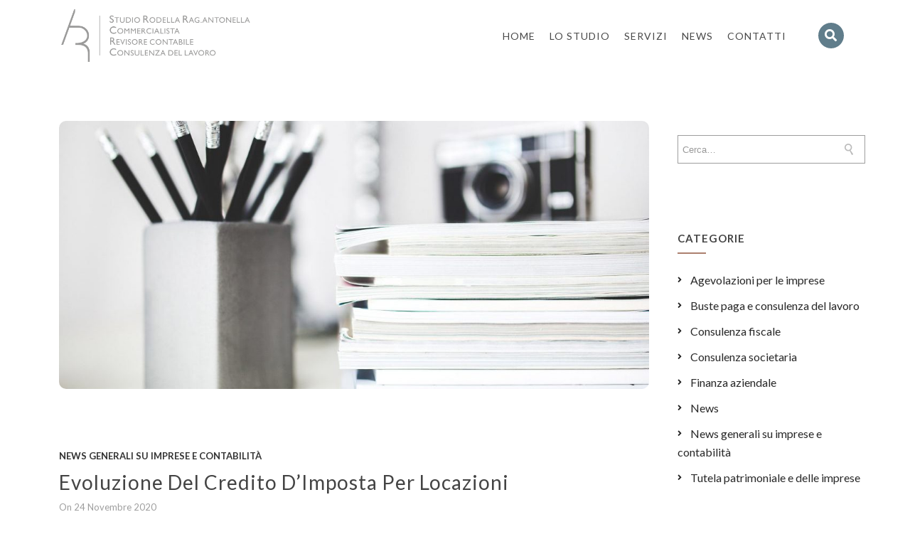

--- FILE ---
content_type: text/html; charset=UTF-8
request_url: https://www.studioragantonellarodella.it/evoluzione-del-credito-dimposta-per-locazioni/
body_size: 19405
content:

<!DOCTYPE html>

<html lang="it-IT" prefix="og: https://ogp.me/ns#" class="css3transitions">
 
<head>

    <meta charset="UTF-8" />

    <!-- Responsive Meta -->
     <meta name="viewport" content="width=device-width, initial-scale=1, maximum-scale=1"> 
    <!-- Pingback URL -->
    <link rel="pingback" href="https://www.studioragantonellarodella.it/xmlrpc.php" />

    <!-- Le HTML5 shim, for IE6-8 support of HTML5 elements -->

   
    
    
    
 <script type='text/javascript'>
 /* <![CDATA[ */  
var simple_global = { 
 	ajaxurl: 'https://www.studioragantonellarodella.it/wp-admin/admin-ajax.php',
 	button_style: 'business'
 	}; 
 /* ]]> */ 
 </script>
 
 <script id="cookie-law-info-gcm-var-js">
var _ckyGcm = {"status":true,"default_settings":[{"analytics":"granted","advertisement":"denied","functional":"granted","necessary":"granted","ad_user_data":"granted","ad_personalization":"denied","regions":"All"}],"wait_for_update":2000,"url_passthrough":false,"ads_data_redaction":false}</script>
<script id="cookie-law-info-gcm-js" type="text/javascript" src="https://www.studioragantonellarodella.it/wp-content/plugins/cookie-law-info/lite/frontend/js/gcm.min.js"></script> <script id="cookieyes" type="text/javascript" src="https://cdn-cookieyes.com/client_data/bde7834a7c16307dadceed63/script.js"></script>
<!-- Ottimizzazione per i motori di ricerca di Rank Math - https://rankmath.com/ -->
<title>Evoluzione del Credito d&#039;Imposta per Locazioni - Studio Commercialista Rodella Antonella</title>
<meta name="description" content="credito di imposta locazioni - evoluzioni normative"/>
<meta name="robots" content="follow, index, max-snippet:-1, max-video-preview:-1, max-image-preview:large"/>
<link rel="canonical" href="https://www.studioragantonellarodella.it/evoluzione-del-credito-dimposta-per-locazioni/" />
<meta property="og:locale" content="it_IT" />
<meta property="og:type" content="article" />
<meta property="og:title" content="Evoluzione del Credito d&#039;Imposta per Locazioni - Studio Commercialista Rodella Antonella" />
<meta property="og:description" content="credito di imposta locazioni - evoluzioni normative" />
<meta property="og:url" content="https://www.studioragantonellarodella.it/evoluzione-del-credito-dimposta-per-locazioni/" />
<meta property="og:site_name" content="Studio Commercialista Rodella Antonella" />
<meta property="article:section" content="News generali su imprese e contabilità" />
<meta property="og:image" content="https://www.studioragantonellarodella.it/wp-content/uploads/2016/06/magazines-desk-work-workspace.jpg" />
<meta property="og:image:secure_url" content="https://www.studioragantonellarodella.it/wp-content/uploads/2016/06/magazines-desk-work-workspace.jpg" />
<meta property="og:image:width" content="1100" />
<meta property="og:image:height" content="733" />
<meta property="og:image:alt" content="credito di imposta affitti" />
<meta property="og:image:type" content="image/jpeg" />
<meta property="article:published_time" content="2020-11-24T17:50:10+01:00" />
<meta name="twitter:card" content="summary_large_image" />
<meta name="twitter:title" content="Evoluzione del Credito d&#039;Imposta per Locazioni - Studio Commercialista Rodella Antonella" />
<meta name="twitter:description" content="credito di imposta locazioni - evoluzioni normative" />
<meta name="twitter:image" content="https://www.studioragantonellarodella.it/wp-content/uploads/2016/06/magazines-desk-work-workspace.jpg" />
<script type="application/ld+json" class="rank-math-schema">{"@context":"https://schema.org","@graph":[{"@type":"Organization","@id":"https://www.studioragantonellarodella.it/#organization","name":"Studio Commercialista Rodella Antonella","url":"https://www.studioragantonellarodella.it"},{"@type":"WebSite","@id":"https://www.studioragantonellarodella.it/#website","url":"https://www.studioragantonellarodella.it","name":"Studio Commercialista Rodella Antonella","publisher":{"@id":"https://www.studioragantonellarodella.it/#organization"},"inLanguage":"it-IT"},{"@type":"ImageObject","@id":"https://www.studioragantonellarodella.it/wp-content/uploads/2016/06/magazines-desk-work-workspace.jpg","url":"https://www.studioragantonellarodella.it/wp-content/uploads/2016/06/magazines-desk-work-workspace.jpg","width":"1100","height":"733","inLanguage":"it-IT"},{"@type":"WebPage","@id":"https://www.studioragantonellarodella.it/evoluzione-del-credito-dimposta-per-locazioni/#webpage","url":"https://www.studioragantonellarodella.it/evoluzione-del-credito-dimposta-per-locazioni/","name":"Evoluzione del Credito d&#039;Imposta per Locazioni - Studio Commercialista Rodella Antonella","datePublished":"2020-11-24T17:50:10+01:00","dateModified":"2020-11-24T17:50:10+01:00","isPartOf":{"@id":"https://www.studioragantonellarodella.it/#website"},"primaryImageOfPage":{"@id":"https://www.studioragantonellarodella.it/wp-content/uploads/2016/06/magazines-desk-work-workspace.jpg"},"inLanguage":"it-IT"},{"@type":"Person","@id":"https://www.studioragantonellarodella.it/evoluzione-del-credito-dimposta-per-locazioni/#author","name":"Studio Rodella","image":{"@type":"ImageObject","@id":"https://secure.gravatar.com/avatar/5228cbe5f78f746d6815537d171de245ee0538abc92b746349f0337546929d9f?s=96&amp;d=mm&amp;r=g","url":"https://secure.gravatar.com/avatar/5228cbe5f78f746d6815537d171de245ee0538abc92b746349f0337546929d9f?s=96&amp;d=mm&amp;r=g","caption":"Studio Rodella","inLanguage":"it-IT"},"sameAs":["https://www.studioragantonellarodella.it"],"worksFor":{"@id":"https://www.studioragantonellarodella.it/#organization"}},{"@type":"BlogPosting","headline":"Evoluzione del Credito d&#039;Imposta per Locazioni - Studio Commercialista Rodella Antonella","keywords":"credito di imposta affitti","datePublished":"2020-11-24T17:50:10+01:00","dateModified":"2020-11-24T17:50:10+01:00","author":{"@id":"https://www.studioragantonellarodella.it/evoluzione-del-credito-dimposta-per-locazioni/#author","name":"Studio Rodella"},"publisher":{"@id":"https://www.studioragantonellarodella.it/#organization"},"description":"credito di imposta locazioni - evoluzioni normative","name":"Evoluzione del Credito d&#039;Imposta per Locazioni - Studio Commercialista Rodella Antonella","@id":"https://www.studioragantonellarodella.it/evoluzione-del-credito-dimposta-per-locazioni/#richSnippet","isPartOf":{"@id":"https://www.studioragantonellarodella.it/evoluzione-del-credito-dimposta-per-locazioni/#webpage"},"image":{"@id":"https://www.studioragantonellarodella.it/wp-content/uploads/2016/06/magazines-desk-work-workspace.jpg"},"inLanguage":"it-IT","mainEntityOfPage":{"@id":"https://www.studioragantonellarodella.it/evoluzione-del-credito-dimposta-per-locazioni/#webpage"}}]}</script>
<!-- /Rank Math WordPress SEO plugin -->

<script type='application/javascript'  id='pys-version-script'>console.log('PixelYourSite Free version 11.1.5.1');</script>
<link rel='dns-prefetch' href='//fonts.googleapis.com' />
<link rel='dns-prefetch' href='//hcaptcha.com' />
<link rel='preconnect' href='https://fonts.gstatic.com' crossorigin />
<link rel="alternate" type="application/rss+xml" title="Studio Commercialista Rodella Antonella &raquo; Feed" href="https://www.studioragantonellarodella.it/feed/" />
<link rel="alternate" type="application/rss+xml" title="Studio Commercialista Rodella Antonella &raquo; Feed dei commenti" href="https://www.studioragantonellarodella.it/comments/feed/" />
<link rel="alternate" title="oEmbed (JSON)" type="application/json+oembed" href="https://www.studioragantonellarodella.it/wp-json/oembed/1.0/embed?url=https%3A%2F%2Fwww.studioragantonellarodella.it%2Fevoluzione-del-credito-dimposta-per-locazioni%2F" />
<link rel="alternate" title="oEmbed (XML)" type="text/xml+oembed" href="https://www.studioragantonellarodella.it/wp-json/oembed/1.0/embed?url=https%3A%2F%2Fwww.studioragantonellarodella.it%2Fevoluzione-del-credito-dimposta-per-locazioni%2F&#038;format=xml" />
<style id='wp-img-auto-sizes-contain-inline-css' type='text/css'>
img:is([sizes=auto i],[sizes^="auto," i]){contain-intrinsic-size:3000px 1500px}
/*# sourceURL=wp-img-auto-sizes-contain-inline-css */
</style>
<style id='wp-emoji-styles-inline-css' type='text/css'>

	img.wp-smiley, img.emoji {
		display: inline !important;
		border: none !important;
		box-shadow: none !important;
		height: 1em !important;
		width: 1em !important;
		margin: 0 0.07em !important;
		vertical-align: -0.1em !important;
		background: none !important;
		padding: 0 !important;
	}
/*# sourceURL=wp-emoji-styles-inline-css */
</style>
<style id='wp-block-library-inline-css' type='text/css'>
:root{--wp-block-synced-color:#7a00df;--wp-block-synced-color--rgb:122,0,223;--wp-bound-block-color:var(--wp-block-synced-color);--wp-editor-canvas-background:#ddd;--wp-admin-theme-color:#007cba;--wp-admin-theme-color--rgb:0,124,186;--wp-admin-theme-color-darker-10:#006ba1;--wp-admin-theme-color-darker-10--rgb:0,107,160.5;--wp-admin-theme-color-darker-20:#005a87;--wp-admin-theme-color-darker-20--rgb:0,90,135;--wp-admin-border-width-focus:2px}@media (min-resolution:192dpi){:root{--wp-admin-border-width-focus:1.5px}}.wp-element-button{cursor:pointer}:root .has-very-light-gray-background-color{background-color:#eee}:root .has-very-dark-gray-background-color{background-color:#313131}:root .has-very-light-gray-color{color:#eee}:root .has-very-dark-gray-color{color:#313131}:root .has-vivid-green-cyan-to-vivid-cyan-blue-gradient-background{background:linear-gradient(135deg,#00d084,#0693e3)}:root .has-purple-crush-gradient-background{background:linear-gradient(135deg,#34e2e4,#4721fb 50%,#ab1dfe)}:root .has-hazy-dawn-gradient-background{background:linear-gradient(135deg,#faaca8,#dad0ec)}:root .has-subdued-olive-gradient-background{background:linear-gradient(135deg,#fafae1,#67a671)}:root .has-atomic-cream-gradient-background{background:linear-gradient(135deg,#fdd79a,#004a59)}:root .has-nightshade-gradient-background{background:linear-gradient(135deg,#330968,#31cdcf)}:root .has-midnight-gradient-background{background:linear-gradient(135deg,#020381,#2874fc)}:root{--wp--preset--font-size--normal:16px;--wp--preset--font-size--huge:42px}.has-regular-font-size{font-size:1em}.has-larger-font-size{font-size:2.625em}.has-normal-font-size{font-size:var(--wp--preset--font-size--normal)}.has-huge-font-size{font-size:var(--wp--preset--font-size--huge)}.has-text-align-center{text-align:center}.has-text-align-left{text-align:left}.has-text-align-right{text-align:right}.has-fit-text{white-space:nowrap!important}#end-resizable-editor-section{display:none}.aligncenter{clear:both}.items-justified-left{justify-content:flex-start}.items-justified-center{justify-content:center}.items-justified-right{justify-content:flex-end}.items-justified-space-between{justify-content:space-between}.screen-reader-text{border:0;clip-path:inset(50%);height:1px;margin:-1px;overflow:hidden;padding:0;position:absolute;width:1px;word-wrap:normal!important}.screen-reader-text:focus{background-color:#ddd;clip-path:none;color:#444;display:block;font-size:1em;height:auto;left:5px;line-height:normal;padding:15px 23px 14px;text-decoration:none;top:5px;width:auto;z-index:100000}html :where(.has-border-color){border-style:solid}html :where([style*=border-top-color]){border-top-style:solid}html :where([style*=border-right-color]){border-right-style:solid}html :where([style*=border-bottom-color]){border-bottom-style:solid}html :where([style*=border-left-color]){border-left-style:solid}html :where([style*=border-width]){border-style:solid}html :where([style*=border-top-width]){border-top-style:solid}html :where([style*=border-right-width]){border-right-style:solid}html :where([style*=border-bottom-width]){border-bottom-style:solid}html :where([style*=border-left-width]){border-left-style:solid}html :where(img[class*=wp-image-]){height:auto;max-width:100%}:where(figure){margin:0 0 1em}html :where(.is-position-sticky){--wp-admin--admin-bar--position-offset:var(--wp-admin--admin-bar--height,0px)}@media screen and (max-width:600px){html :where(.is-position-sticky){--wp-admin--admin-bar--position-offset:0px}}

/*# sourceURL=wp-block-library-inline-css */
</style><style id='global-styles-inline-css' type='text/css'>
:root{--wp--preset--aspect-ratio--square: 1;--wp--preset--aspect-ratio--4-3: 4/3;--wp--preset--aspect-ratio--3-4: 3/4;--wp--preset--aspect-ratio--3-2: 3/2;--wp--preset--aspect-ratio--2-3: 2/3;--wp--preset--aspect-ratio--16-9: 16/9;--wp--preset--aspect-ratio--9-16: 9/16;--wp--preset--color--black: #000000;--wp--preset--color--cyan-bluish-gray: #abb8c3;--wp--preset--color--white: #ffffff;--wp--preset--color--pale-pink: #f78da7;--wp--preset--color--vivid-red: #cf2e2e;--wp--preset--color--luminous-vivid-orange: #ff6900;--wp--preset--color--luminous-vivid-amber: #fcb900;--wp--preset--color--light-green-cyan: #7bdcb5;--wp--preset--color--vivid-green-cyan: #00d084;--wp--preset--color--pale-cyan-blue: #8ed1fc;--wp--preset--color--vivid-cyan-blue: #0693e3;--wp--preset--color--vivid-purple: #9b51e0;--wp--preset--color--primary-color: #607D8B;--wp--preset--color--button-color: Array;--wp--preset--color--heading: #607D8B;--wp--preset--gradient--vivid-cyan-blue-to-vivid-purple: linear-gradient(135deg,rgb(6,147,227) 0%,rgb(155,81,224) 100%);--wp--preset--gradient--light-green-cyan-to-vivid-green-cyan: linear-gradient(135deg,rgb(122,220,180) 0%,rgb(0,208,130) 100%);--wp--preset--gradient--luminous-vivid-amber-to-luminous-vivid-orange: linear-gradient(135deg,rgb(252,185,0) 0%,rgb(255,105,0) 100%);--wp--preset--gradient--luminous-vivid-orange-to-vivid-red: linear-gradient(135deg,rgb(255,105,0) 0%,rgb(207,46,46) 100%);--wp--preset--gradient--very-light-gray-to-cyan-bluish-gray: linear-gradient(135deg,rgb(238,238,238) 0%,rgb(169,184,195) 100%);--wp--preset--gradient--cool-to-warm-spectrum: linear-gradient(135deg,rgb(74,234,220) 0%,rgb(151,120,209) 20%,rgb(207,42,186) 40%,rgb(238,44,130) 60%,rgb(251,105,98) 80%,rgb(254,248,76) 100%);--wp--preset--gradient--blush-light-purple: linear-gradient(135deg,rgb(255,206,236) 0%,rgb(152,150,240) 100%);--wp--preset--gradient--blush-bordeaux: linear-gradient(135deg,rgb(254,205,165) 0%,rgb(254,45,45) 50%,rgb(107,0,62) 100%);--wp--preset--gradient--luminous-dusk: linear-gradient(135deg,rgb(255,203,112) 0%,rgb(199,81,192) 50%,rgb(65,88,208) 100%);--wp--preset--gradient--pale-ocean: linear-gradient(135deg,rgb(255,245,203) 0%,rgb(182,227,212) 50%,rgb(51,167,181) 100%);--wp--preset--gradient--electric-grass: linear-gradient(135deg,rgb(202,248,128) 0%,rgb(113,206,126) 100%);--wp--preset--gradient--midnight: linear-gradient(135deg,rgb(2,3,129) 0%,rgb(40,116,252) 100%);--wp--preset--font-size--small: 13px;--wp--preset--font-size--medium: 20px;--wp--preset--font-size--large: 36px;--wp--preset--font-size--x-large: 42px;--wp--preset--spacing--20: 0.44rem;--wp--preset--spacing--30: 0.67rem;--wp--preset--spacing--40: 1rem;--wp--preset--spacing--50: 1.5rem;--wp--preset--spacing--60: 2.25rem;--wp--preset--spacing--70: 3.38rem;--wp--preset--spacing--80: 5.06rem;--wp--preset--shadow--natural: 6px 6px 9px rgba(0, 0, 0, 0.2);--wp--preset--shadow--deep: 12px 12px 50px rgba(0, 0, 0, 0.4);--wp--preset--shadow--sharp: 6px 6px 0px rgba(0, 0, 0, 0.2);--wp--preset--shadow--outlined: 6px 6px 0px -3px rgb(255, 255, 255), 6px 6px rgb(0, 0, 0);--wp--preset--shadow--crisp: 6px 6px 0px rgb(0, 0, 0);}:where(.is-layout-flex){gap: 0.5em;}:where(.is-layout-grid){gap: 0.5em;}body .is-layout-flex{display: flex;}.is-layout-flex{flex-wrap: wrap;align-items: center;}.is-layout-flex > :is(*, div){margin: 0;}body .is-layout-grid{display: grid;}.is-layout-grid > :is(*, div){margin: 0;}:where(.wp-block-columns.is-layout-flex){gap: 2em;}:where(.wp-block-columns.is-layout-grid){gap: 2em;}:where(.wp-block-post-template.is-layout-flex){gap: 1.25em;}:where(.wp-block-post-template.is-layout-grid){gap: 1.25em;}.has-black-color{color: var(--wp--preset--color--black) !important;}.has-cyan-bluish-gray-color{color: var(--wp--preset--color--cyan-bluish-gray) !important;}.has-white-color{color: var(--wp--preset--color--white) !important;}.has-pale-pink-color{color: var(--wp--preset--color--pale-pink) !important;}.has-vivid-red-color{color: var(--wp--preset--color--vivid-red) !important;}.has-luminous-vivid-orange-color{color: var(--wp--preset--color--luminous-vivid-orange) !important;}.has-luminous-vivid-amber-color{color: var(--wp--preset--color--luminous-vivid-amber) !important;}.has-light-green-cyan-color{color: var(--wp--preset--color--light-green-cyan) !important;}.has-vivid-green-cyan-color{color: var(--wp--preset--color--vivid-green-cyan) !important;}.has-pale-cyan-blue-color{color: var(--wp--preset--color--pale-cyan-blue) !important;}.has-vivid-cyan-blue-color{color: var(--wp--preset--color--vivid-cyan-blue) !important;}.has-vivid-purple-color{color: var(--wp--preset--color--vivid-purple) !important;}.has-black-background-color{background-color: var(--wp--preset--color--black) !important;}.has-cyan-bluish-gray-background-color{background-color: var(--wp--preset--color--cyan-bluish-gray) !important;}.has-white-background-color{background-color: var(--wp--preset--color--white) !important;}.has-pale-pink-background-color{background-color: var(--wp--preset--color--pale-pink) !important;}.has-vivid-red-background-color{background-color: var(--wp--preset--color--vivid-red) !important;}.has-luminous-vivid-orange-background-color{background-color: var(--wp--preset--color--luminous-vivid-orange) !important;}.has-luminous-vivid-amber-background-color{background-color: var(--wp--preset--color--luminous-vivid-amber) !important;}.has-light-green-cyan-background-color{background-color: var(--wp--preset--color--light-green-cyan) !important;}.has-vivid-green-cyan-background-color{background-color: var(--wp--preset--color--vivid-green-cyan) !important;}.has-pale-cyan-blue-background-color{background-color: var(--wp--preset--color--pale-cyan-blue) !important;}.has-vivid-cyan-blue-background-color{background-color: var(--wp--preset--color--vivid-cyan-blue) !important;}.has-vivid-purple-background-color{background-color: var(--wp--preset--color--vivid-purple) !important;}.has-black-border-color{border-color: var(--wp--preset--color--black) !important;}.has-cyan-bluish-gray-border-color{border-color: var(--wp--preset--color--cyan-bluish-gray) !important;}.has-white-border-color{border-color: var(--wp--preset--color--white) !important;}.has-pale-pink-border-color{border-color: var(--wp--preset--color--pale-pink) !important;}.has-vivid-red-border-color{border-color: var(--wp--preset--color--vivid-red) !important;}.has-luminous-vivid-orange-border-color{border-color: var(--wp--preset--color--luminous-vivid-orange) !important;}.has-luminous-vivid-amber-border-color{border-color: var(--wp--preset--color--luminous-vivid-amber) !important;}.has-light-green-cyan-border-color{border-color: var(--wp--preset--color--light-green-cyan) !important;}.has-vivid-green-cyan-border-color{border-color: var(--wp--preset--color--vivid-green-cyan) !important;}.has-pale-cyan-blue-border-color{border-color: var(--wp--preset--color--pale-cyan-blue) !important;}.has-vivid-cyan-blue-border-color{border-color: var(--wp--preset--color--vivid-cyan-blue) !important;}.has-vivid-purple-border-color{border-color: var(--wp--preset--color--vivid-purple) !important;}.has-vivid-cyan-blue-to-vivid-purple-gradient-background{background: var(--wp--preset--gradient--vivid-cyan-blue-to-vivid-purple) !important;}.has-light-green-cyan-to-vivid-green-cyan-gradient-background{background: var(--wp--preset--gradient--light-green-cyan-to-vivid-green-cyan) !important;}.has-luminous-vivid-amber-to-luminous-vivid-orange-gradient-background{background: var(--wp--preset--gradient--luminous-vivid-amber-to-luminous-vivid-orange) !important;}.has-luminous-vivid-orange-to-vivid-red-gradient-background{background: var(--wp--preset--gradient--luminous-vivid-orange-to-vivid-red) !important;}.has-very-light-gray-to-cyan-bluish-gray-gradient-background{background: var(--wp--preset--gradient--very-light-gray-to-cyan-bluish-gray) !important;}.has-cool-to-warm-spectrum-gradient-background{background: var(--wp--preset--gradient--cool-to-warm-spectrum) !important;}.has-blush-light-purple-gradient-background{background: var(--wp--preset--gradient--blush-light-purple) !important;}.has-blush-bordeaux-gradient-background{background: var(--wp--preset--gradient--blush-bordeaux) !important;}.has-luminous-dusk-gradient-background{background: var(--wp--preset--gradient--luminous-dusk) !important;}.has-pale-ocean-gradient-background{background: var(--wp--preset--gradient--pale-ocean) !important;}.has-electric-grass-gradient-background{background: var(--wp--preset--gradient--electric-grass) !important;}.has-midnight-gradient-background{background: var(--wp--preset--gradient--midnight) !important;}.has-small-font-size{font-size: var(--wp--preset--font-size--small) !important;}.has-medium-font-size{font-size: var(--wp--preset--font-size--medium) !important;}.has-large-font-size{font-size: var(--wp--preset--font-size--large) !important;}.has-x-large-font-size{font-size: var(--wp--preset--font-size--x-large) !important;}
/*# sourceURL=global-styles-inline-css */
</style>

<style id='classic-theme-styles-inline-css' type='text/css'>
/*! This file is auto-generated */
.wp-block-button__link{color:#fff;background-color:#32373c;border-radius:9999px;box-shadow:none;text-decoration:none;padding:calc(.667em + 2px) calc(1.333em + 2px);font-size:1.125em}.wp-block-file__button{background:#32373c;color:#fff;text-decoration:none}
/*# sourceURL=/wp-includes/css/classic-themes.min.css */
</style>
<link rel='stylesheet' id='contact-form-7-css' href='https://www.studioragantonellarodella.it/wp-content/plugins/contact-form-7/includes/css/styles.css?ver=6.1.4' type='text/css' media='all' />
<link rel='stylesheet' id='wpa-css-css' href='https://www.studioragantonellarodella.it/wp-content/plugins/honeypot/includes/css/wpa.css?ver=2.3.04' type='text/css' media='all' />
<link rel='stylesheet' id='childtheme_style-css' href='https://www.studioragantonellarodella.it/wp-content/themes/the-simple-child/style.css?ver=6.9' type='text/css' media='all' />
<link rel='stylesheet' id='bootstrap-css' href='https://www.studioragantonellarodella.it/wp-content/themes/the-simple/css/bootstrap.css?ver=6.9' type='text/css' media='all' />
<link rel='stylesheet' id='flexslider-css' href='https://www.studioragantonellarodella.it/wp-content/plugins/js_composer/assets/lib/flexslider/flexslider.min.css?ver=6.8.0' type='text/css' media='all' />
<link rel='stylesheet' id='amos-shortcodes-css' href='https://www.studioragantonellarodella.it/wp-content/themes/the-simple/css/shortcodes.css?ver=6.9' type='text/css' media='all' />
<link rel='stylesheet' id='animate-css' href='https://www.studioragantonellarodella.it/wp-content/themes/the-simple/css/animate.min.css?ver=6.9' type='text/css' media='all' />
<link rel='stylesheet' id='style-css' href='https://www.studioragantonellarodella.it/wp-content/themes/the-simple-child/style.css?ver=6.9' type='text/css' media='all' />
<link rel='stylesheet' id='simple-bootstrap-responsive-css' href='https://www.studioragantonellarodella.it/wp-content/themes/the-simple/css/bootstrap-responsive.css?ver=6.9' type='text/css' media='all' />
<link rel='stylesheet' id='jquery.fancybox-css' href='https://www.studioragantonellarodella.it/wp-content/themes/the-simple/fancybox/source/jquery.fancybox.css?ver=6.9' type='text/css' media='all' />
<link rel='stylesheet' id='fontawesome-css' href='https://www.studioragantonellarodella.it/wp-content/themes/the-simple/css/all.min.css?ver=6.9' type='text/css' media='all' />
<link rel='stylesheet' id='idangerous.swiper-css' href='https://www.studioragantonellarodella.it/wp-content/themes/the-simple/css/idangerous.swiper.css?ver=6.9' type='text/css' media='all' />
<link rel='stylesheet' id='owl.carousel-css' href='https://www.studioragantonellarodella.it/wp-content/themes/the-simple/css/owl.carousel.css?ver=6.9' type='text/css' media='all' />
<link rel='stylesheet' id='owl.theme-css' href='https://www.studioragantonellarodella.it/wp-content/themes/the-simple/css/owl.theme.css?ver=6.9' type='text/css' media='all' />
<link rel='stylesheet' id='simple-dynamic-css-css' href='https://www.studioragantonellarodella.it/wp-admin/admin-ajax.php?action=dynamic_css&#038;ver=6.9' type='text/css' media='all' />
<link rel="preload" as="style" href="https://fonts.googleapis.com/css?family=Lato:100,300,400,700,900,100italic,300italic,400italic,700italic,900italic%7CRaleway:400%7COpen%20Sans&#038;subset=latin&#038;display=swap&#038;ver=6.9" /><link rel="stylesheet" href="https://fonts.googleapis.com/css?family=Lato:100,300,400,700,900,100italic,300italic,400italic,700italic,900italic%7CRaleway:400%7COpen%20Sans&#038;subset=latin&#038;display=swap&#038;ver=6.9" media="print" onload="this.media='all'"><noscript><link rel="stylesheet" href="https://fonts.googleapis.com/css?family=Lato:100,300,400,700,900,100italic,300italic,400italic,700italic,900italic%7CRaleway:400%7COpen%20Sans&#038;subset=latin&#038;display=swap&#038;ver=6.9" /></noscript><script type="text/javascript" id="jquery-core-js-extra">
/* <![CDATA[ */
var pysFacebookRest = {"restApiUrl":"https://www.studioragantonellarodella.it/wp-json/pys-facebook/v1/event","debug":""};
//# sourceURL=jquery-core-js-extra
/* ]]> */
</script>
<script type="text/javascript" src="https://www.studioragantonellarodella.it/wp-includes/js/jquery/jquery.min.js?ver=3.7.1" id="jquery-core-js"></script>
<script type="text/javascript" src="https://www.studioragantonellarodella.it/wp-includes/js/jquery/jquery-migrate.min.js?ver=3.4.1" id="jquery-migrate-js"></script>
<script type="text/javascript" id="simple-load-css-async-js-extra">
/* <![CDATA[ */
var s_gb = {"theme_css":"https://www.studioragantonellarodella.it/wp-content/themes/the-simple/css/"};
//# sourceURL=simple-load-css-async-js-extra
/* ]]> */
</script>
<script type="text/javascript" src="https://www.studioragantonellarodella.it/wp-content/themes/the-simple/js/simple-loadCSS.js?ver=6.9" id="simple-load-css-async-js"></script>
<script type="text/javascript" src="https://www.studioragantonellarodella.it/wp-content/plugins/pixelyoursite/dist/scripts/jquery.bind-first-0.2.3.min.js?ver=0.2.3" id="jquery-bind-first-js"></script>
<script type="text/javascript" src="https://www.studioragantonellarodella.it/wp-content/plugins/pixelyoursite/dist/scripts/js.cookie-2.1.3.min.js?ver=2.1.3" id="js-cookie-pys-js"></script>
<script type="text/javascript" src="https://www.studioragantonellarodella.it/wp-content/plugins/pixelyoursite/dist/scripts/tld.min.js?ver=2.3.1" id="js-tld-js"></script>
<script type="text/javascript" id="pys-js-extra">
/* <![CDATA[ */
var pysOptions = {"staticEvents":{"facebook":{"init_event":[{"delay":0,"type":"static","ajaxFire":false,"name":"PageView","pixelIds":["2240211456157430"],"eventID":"5160d235-c700-4bef-bf1d-909ba296ebf0","params":{"post_category":"News generali su imprese e contabilit\u00e0","page_title":"Evoluzione del Credito d'Imposta per Locazioni","post_type":"post","post_id":7004,"plugin":"PixelYourSite","user_role":"guest","event_url":"www.studioragantonellarodella.it/evoluzione-del-credito-dimposta-per-locazioni/"},"e_id":"init_event","ids":[],"hasTimeWindow":false,"timeWindow":0,"woo_order":"","edd_order":""}]}},"dynamicEvents":{"automatic_event_form":{"facebook":{"delay":0,"type":"dyn","name":"Form","pixelIds":["2240211456157430"],"eventID":"7db80784-fe76-4a3f-98da-283d1454e51c","params":{"page_title":"Evoluzione del Credito d'Imposta per Locazioni","post_type":"post","post_id":7004,"plugin":"PixelYourSite","user_role":"guest","event_url":"www.studioragantonellarodella.it/evoluzione-del-credito-dimposta-per-locazioni/"},"e_id":"automatic_event_form","ids":[],"hasTimeWindow":false,"timeWindow":0,"woo_order":"","edd_order":""}},"automatic_event_download":{"facebook":{"delay":0,"type":"dyn","name":"Download","extensions":["","doc","exe","js","pdf","ppt","tgz","zip","xls"],"pixelIds":["2240211456157430"],"eventID":"7b906e75-cd46-4cb3-807c-02d8320d3bf0","params":{"page_title":"Evoluzione del Credito d'Imposta per Locazioni","post_type":"post","post_id":7004,"plugin":"PixelYourSite","user_role":"guest","event_url":"www.studioragantonellarodella.it/evoluzione-del-credito-dimposta-per-locazioni/"},"e_id":"automatic_event_download","ids":[],"hasTimeWindow":false,"timeWindow":0,"woo_order":"","edd_order":""}},"automatic_event_comment":{"facebook":{"delay":0,"type":"dyn","name":"Comment","pixelIds":["2240211456157430"],"eventID":"cec84000-b59e-44cf-8815-9e4984735273","params":{"page_title":"Evoluzione del Credito d'Imposta per Locazioni","post_type":"post","post_id":7004,"plugin":"PixelYourSite","user_role":"guest","event_url":"www.studioragantonellarodella.it/evoluzione-del-credito-dimposta-per-locazioni/"},"e_id":"automatic_event_comment","ids":[],"hasTimeWindow":false,"timeWindow":0,"woo_order":"","edd_order":""}},"automatic_event_scroll":{"facebook":{"delay":0,"type":"dyn","name":"PageScroll","scroll_percent":30,"pixelIds":["2240211456157430"],"eventID":"cb5b2b5f-9ccf-4d4f-bd78-7ad394f42c38","params":{"page_title":"Evoluzione del Credito d'Imposta per Locazioni","post_type":"post","post_id":7004,"plugin":"PixelYourSite","user_role":"guest","event_url":"www.studioragantonellarodella.it/evoluzione-del-credito-dimposta-per-locazioni/"},"e_id":"automatic_event_scroll","ids":[],"hasTimeWindow":false,"timeWindow":0,"woo_order":"","edd_order":""}},"automatic_event_time_on_page":{"facebook":{"delay":0,"type":"dyn","name":"TimeOnPage","time_on_page":30,"pixelIds":["2240211456157430"],"eventID":"92cb21a8-0a32-47b1-a9f1-71a76c7a2ba3","params":{"page_title":"Evoluzione del Credito d'Imposta per Locazioni","post_type":"post","post_id":7004,"plugin":"PixelYourSite","user_role":"guest","event_url":"www.studioragantonellarodella.it/evoluzione-del-credito-dimposta-per-locazioni/"},"e_id":"automatic_event_time_on_page","ids":[],"hasTimeWindow":false,"timeWindow":0,"woo_order":"","edd_order":""}}},"triggerEvents":[],"triggerEventTypes":[],"facebook":{"pixelIds":["2240211456157430"],"advancedMatching":[],"advancedMatchingEnabled":true,"removeMetadata":false,"wooVariableAsSimple":false,"serverApiEnabled":true,"wooCRSendFromServer":false,"send_external_id":null,"enabled_medical":false,"do_not_track_medical_param":["event_url","post_title","page_title","landing_page","content_name","categories","category_name","tags"],"meta_ldu":false},"debug":"","siteUrl":"https://www.studioragantonellarodella.it","ajaxUrl":"https://www.studioragantonellarodella.it/wp-admin/admin-ajax.php","ajax_event":"079dab01b8","enable_remove_download_url_param":"1","cookie_duration":"7","last_visit_duration":"60","enable_success_send_form":"","ajaxForServerEvent":"1","ajaxForServerStaticEvent":"1","useSendBeacon":"1","send_external_id":"1","external_id_expire":"180","track_cookie_for_subdomains":"1","google_consent_mode":"1","gdpr":{"ajax_enabled":true,"all_disabled_by_api":false,"facebook_disabled_by_api":false,"analytics_disabled_by_api":false,"google_ads_disabled_by_api":false,"pinterest_disabled_by_api":false,"bing_disabled_by_api":false,"reddit_disabled_by_api":false,"externalID_disabled_by_api":false,"facebook_prior_consent_enabled":true,"analytics_prior_consent_enabled":true,"google_ads_prior_consent_enabled":null,"pinterest_prior_consent_enabled":true,"bing_prior_consent_enabled":true,"cookiebot_integration_enabled":false,"cookiebot_facebook_consent_category":"marketing","cookiebot_analytics_consent_category":"statistics","cookiebot_tiktok_consent_category":"marketing","cookiebot_google_ads_consent_category":"marketing","cookiebot_pinterest_consent_category":"marketing","cookiebot_bing_consent_category":"marketing","consent_magic_integration_enabled":false,"real_cookie_banner_integration_enabled":false,"cookie_notice_integration_enabled":false,"cookie_law_info_integration_enabled":true,"analytics_storage":{"enabled":true,"value":"granted","filter":false},"ad_storage":{"enabled":true,"value":"granted","filter":false},"ad_user_data":{"enabled":true,"value":"granted","filter":false},"ad_personalization":{"enabled":true,"value":"granted","filter":false}},"cookie":{"disabled_all_cookie":false,"disabled_start_session_cookie":false,"disabled_advanced_form_data_cookie":false,"disabled_landing_page_cookie":false,"disabled_first_visit_cookie":false,"disabled_trafficsource_cookie":false,"disabled_utmTerms_cookie":false,"disabled_utmId_cookie":false},"tracking_analytics":{"TrafficSource":"direct","TrafficLanding":"undefined","TrafficUtms":[],"TrafficUtmsId":[]},"GATags":{"ga_datalayer_type":"default","ga_datalayer_name":"dataLayerPYS"},"woo":{"enabled":false},"edd":{"enabled":false},"cache_bypass":"1769638047"};
//# sourceURL=pys-js-extra
/* ]]> */
</script>
<script type="text/javascript" src="https://www.studioragantonellarodella.it/wp-content/plugins/pixelyoursite/dist/scripts/public.js?ver=11.1.5.1" id="pys-js"></script>
<link rel="https://api.w.org/" href="https://www.studioragantonellarodella.it/wp-json/" /><link rel="alternate" title="JSON" type="application/json" href="https://www.studioragantonellarodella.it/wp-json/wp/v2/posts/7004" /><link rel="EditURI" type="application/rsd+xml" title="RSD" href="https://www.studioragantonellarodella.it/xmlrpc.php?rsd" />
<meta name="generator" content="WordPress 6.9" />
<link rel='shortlink' href='https://www.studioragantonellarodella.it/?p=7004' />
<meta name="generator" content="Redux 4.5.9" /><meta name="facebook-domain-verification" content="vymrofggrof51772k2d9tn7moq170u" /><style>
.h-captcha{position:relative;display:block;margin-bottom:2rem;padding:0;clear:both}.h-captcha[data-size="normal"]{width:302px;height:76px}.h-captcha[data-size="compact"]{width:158px;height:138px}.h-captcha[data-size="invisible"]{display:none}.h-captcha iframe{z-index:1}.h-captcha::before{content:"";display:block;position:absolute;top:0;left:0;background:url(https://www.studioragantonellarodella.it/wp-content/plugins/hcaptcha-for-forms-and-more/assets/images/hcaptcha-div-logo.svg) no-repeat;border:1px solid #fff0;border-radius:4px;box-sizing:border-box}.h-captcha::after{content:"The hCaptcha loading is delayed until user interaction.";font-family:-apple-system,system-ui,BlinkMacSystemFont,"Segoe UI",Roboto,Oxygen,Ubuntu,"Helvetica Neue",Arial,sans-serif;font-size:10px;font-weight:500;position:absolute;top:0;bottom:0;left:0;right:0;box-sizing:border-box;color:#bf1722;opacity:0}.h-captcha:not(:has(iframe))::after{animation:hcap-msg-fade-in .3s ease forwards;animation-delay:2s}.h-captcha:has(iframe)::after{animation:none;opacity:0}@keyframes hcap-msg-fade-in{to{opacity:1}}.h-captcha[data-size="normal"]::before{width:302px;height:76px;background-position:93.8% 28%}.h-captcha[data-size="normal"]::after{width:302px;height:76px;display:flex;flex-wrap:wrap;align-content:center;line-height:normal;padding:0 75px 0 10px}.h-captcha[data-size="compact"]::before{width:158px;height:138px;background-position:49.9% 78.8%}.h-captcha[data-size="compact"]::after{width:158px;height:138px;text-align:center;line-height:normal;padding:24px 10px 10px 10px}.h-captcha[data-theme="light"]::before,body.is-light-theme .h-captcha[data-theme="auto"]::before,.h-captcha[data-theme="auto"]::before{background-color:#fafafa;border:1px solid #e0e0e0}.h-captcha[data-theme="dark"]::before,body.is-dark-theme .h-captcha[data-theme="auto"]::before,html.wp-dark-mode-active .h-captcha[data-theme="auto"]::before,html.drdt-dark-mode .h-captcha[data-theme="auto"]::before{background-image:url(https://www.studioragantonellarodella.it/wp-content/plugins/hcaptcha-for-forms-and-more/assets/images/hcaptcha-div-logo-white.svg);background-repeat:no-repeat;background-color:#333;border:1px solid #f5f5f5}@media (prefers-color-scheme:dark){.h-captcha[data-theme="auto"]::before{background-image:url(https://www.studioragantonellarodella.it/wp-content/plugins/hcaptcha-for-forms-and-more/assets/images/hcaptcha-div-logo-white.svg);background-repeat:no-repeat;background-color:#333;border:1px solid #f5f5f5}}.h-captcha[data-theme="custom"]::before{background-color:initial}.h-captcha[data-size="invisible"]::before,.h-captcha[data-size="invisible"]::after{display:none}.h-captcha iframe{position:relative}div[style*="z-index: 2147483647"] div[style*="border-width: 11px"][style*="position: absolute"][style*="pointer-events: none"]{border-style:none}
</style>
<style type="text/css">.recentcomments a{display:inline !important;padding:0 !important;margin:0 !important;}</style><meta name="generator" content="Powered by WPBakery Page Builder - drag and drop page builder for WordPress."/>
<meta name="generator" content="Powered by Slider Revolution 6.5.9 - responsive, Mobile-Friendly Slider Plugin for WordPress with comfortable drag and drop interface." />
<style>
span[data-name="hcap-cf7"] .h-captcha{margin-bottom:0}span[data-name="hcap-cf7"]~input[type="submit"],span[data-name="hcap-cf7"]~button[type="submit"]{margin-top:2rem}
</style>
<link rel="icon" href="https://www.studioragantonellarodella.it/wp-content/uploads/2020/09/cropped-favicon-32x32.png" sizes="32x32" />
<link rel="icon" href="https://www.studioragantonellarodella.it/wp-content/uploads/2020/09/cropped-favicon-192x192.png" sizes="192x192" />
<link rel="apple-touch-icon" href="https://www.studioragantonellarodella.it/wp-content/uploads/2020/09/cropped-favicon-180x180.png" />
<meta name="msapplication-TileImage" content="https://www.studioragantonellarodella.it/wp-content/uploads/2020/09/cropped-favicon-270x270.png" />
<script type="text/javascript">function setREVStartSize(e){
			//window.requestAnimationFrame(function() {				 
				window.RSIW = window.RSIW===undefined ? window.innerWidth : window.RSIW;	
				window.RSIH = window.RSIH===undefined ? window.innerHeight : window.RSIH;	
				try {								
					var pw = document.getElementById(e.c).parentNode.offsetWidth,
						newh;
					pw = pw===0 || isNaN(pw) ? window.RSIW : pw;
					e.tabw = e.tabw===undefined ? 0 : parseInt(e.tabw);
					e.thumbw = e.thumbw===undefined ? 0 : parseInt(e.thumbw);
					e.tabh = e.tabh===undefined ? 0 : parseInt(e.tabh);
					e.thumbh = e.thumbh===undefined ? 0 : parseInt(e.thumbh);
					e.tabhide = e.tabhide===undefined ? 0 : parseInt(e.tabhide);
					e.thumbhide = e.thumbhide===undefined ? 0 : parseInt(e.thumbhide);
					e.mh = e.mh===undefined || e.mh=="" || e.mh==="auto" ? 0 : parseInt(e.mh,0);		
					if(e.layout==="fullscreen" || e.l==="fullscreen") 						
						newh = Math.max(e.mh,window.RSIH);					
					else{					
						e.gw = Array.isArray(e.gw) ? e.gw : [e.gw];
						for (var i in e.rl) if (e.gw[i]===undefined || e.gw[i]===0) e.gw[i] = e.gw[i-1];					
						e.gh = e.el===undefined || e.el==="" || (Array.isArray(e.el) && e.el.length==0)? e.gh : e.el;
						e.gh = Array.isArray(e.gh) ? e.gh : [e.gh];
						for (var i in e.rl) if (e.gh[i]===undefined || e.gh[i]===0) e.gh[i] = e.gh[i-1];
											
						var nl = new Array(e.rl.length),
							ix = 0,						
							sl;					
						e.tabw = e.tabhide>=pw ? 0 : e.tabw;
						e.thumbw = e.thumbhide>=pw ? 0 : e.thumbw;
						e.tabh = e.tabhide>=pw ? 0 : e.tabh;
						e.thumbh = e.thumbhide>=pw ? 0 : e.thumbh;					
						for (var i in e.rl) nl[i] = e.rl[i]<window.RSIW ? 0 : e.rl[i];
						sl = nl[0];									
						for (var i in nl) if (sl>nl[i] && nl[i]>0) { sl = nl[i]; ix=i;}															
						var m = pw>(e.gw[ix]+e.tabw+e.thumbw) ? 1 : (pw-(e.tabw+e.thumbw)) / (e.gw[ix]);					
						newh =  (e.gh[ix] * m) + (e.tabh + e.thumbh);
					}
					var el = document.getElementById(e.c);
					if (el!==null && el) el.style.height = newh+"px";					
					el = document.getElementById(e.c+"_wrapper");
					if (el!==null && el) {
						el.style.height = newh+"px";
						el.style.display = "block";
					}
				} catch(e){
					console.log("Failure at Presize of Slider:" + e)
				}					   
			//});
		  };</script>
<style id="simple_redata-dynamic-css" title="dynamic-css" class="redux-options-output">#logo img{height:90px;}.bg_image_404{background-color:#f5f5f5;background-position:center center;background-image:url('https://www.studioragantonellarodella.it/wp-content/uploads/2020/09/Scene-16.jpg');background-size:cover;}header#header .row-fluid .span12, .header_wrapper, .snap_header{height:100px;}.header_1 header#header, .header_2 header#header, .header_3.header_wrapper header > .container,  .header_4 header#header,  .header_5 header#header, .header_6 header#header, .header_7.header_wrapper, .header_8.header_wrapper, .header_9.header_wrapper, .header_10.header_wrapper, .header_10 .full_nav_menu, .header_11.header_wrapper, .header_12.header_wrapper{background-color:#ffffff;}nav .menu > li > a, nav .menu > li.hasSubMenu:after,header#header .header_tools .vert_mid > a:not(#trigger-overlay), header#header .header_tools, header#header .header_tools .cart .cart_icon, .header_tools .right_search, .socials_header li a{font-family:Lato;text-align:center;text-transform:uppercase;line-height:22px;letter-spacing:1px;font-weight:400;font-style:normal;color:#2b2b2b;font-size:14px;}nav .menu > li{padding-right:15px;padding-left:15px;}nav .menu > li > ul.sub-menu,nav .menu > li > ul.sub-menu ul{width:220px;}nav .menu li > ul,.simple_custom_menu_mega_menu,.menu-small,.header_tools .cart .content, .snap-drawer-left{background-color:rgba(28,28,28,0.93);}nav .simple_custom_menu_mega_menu > ul > li{color:#282828;}nav .menu li > ul.sub-menu li, .menu-small ul li a, .header_tools .cart{text-transform:capitalize;letter-spacing:0.5px;color:#9e9e9e;font-size:13px;}nav .simple_custom_menu_mega_menu ul>li h6, .menu-small ul.menu .simple_custom_menu_mega_menu h6, .menu-small ul.menu > li > a {text-transform:uppercase;letter-spacing:1px;color:#fff;font-size:14px;}.top_nav{background-color:#F6F6F6;}.top_nav{border-bottom:1px solid #ebebeb;}.top_nav{font-family:Raleway;font-weight:400;font-style:normal;color:#757575;font-size:12px;}.top_nav, .top_nav .widget{height:50px;}.header_page{height:300px;}.header_page{color:#FFFFFF;}.header_page{background-color:#333333;}.sticky_header header#header .row-fluid .span12,.sticky_header .header_wrapper{height:60px;}.sticky_header header#header{background-color:rgba(255,255,255,0.8);}.header_11 nav li > a:hover, .header_11 nav li.current-menu-item > a, .header_11 nav li.current-menu-parent > a ,.header_10 nav li > a:hover, .header_10 nav li.current-menu-item > a, .header_10 nav li.current-menu-parent > a ,.header_9 nav li > a:hover, .header_9 nav li.current-menu-item > a, .header_9 nav li.current-menu-parent > a ,.header_8 nav li > a:hover, .header_8 nav li.current-menu-item > a, .header_8 nav li.current-menu-parent > a ,.header_7 nav li > a:hover, .header_7 nav li.current-menu-item > a, .header_7 nav li.current-menu-parent > a ,.header_5 nav li > a:hover, .header_5 nav li.current-menu-item > a, .header_5 nav li.current-menu-parent > a ,.header_3 nav li > a:hover, .header_3 nav li.current-menu-item > a, .header_3 nav li.current-menu-parent > a ,.header_2 nav li > a:hover, .header_2 nav li.current-menu-item > a, .header_2 nav li.current-menu-parent > a ,.simple_slider .swiper-slide .buttons.colors-light a.colored:hover *,.services_steps .icon_wrapper i,.testimonial_carousel .item .param span,.services_large .icon_wrapper i,.animated_counter i,.services_medium.style_1 i,.services_small dt i,.single_staff .social_widget li a:hover i,.single_staff .position,.list li.titledesc dl dt i,.list li.simple i,.page_parents li a:hover,#portfolio-filter ul li.active a,.content_portfolio.fullwidth #portfolio-filter ul li.active a,a:hover,.header_1 nav li.current-menu-item > a,.blog-article.timeline-style .content .quote i,.header_1 nav li.current-menu-item:after,.header_1 nav li > a:hover,.header_1 nav li:hover:after,header#header .header_tools > a:hover,footer#footer a:hover,aside ul li:hover:after,.highlights,.blog-article ul.shares li a:hover i{color:#607D8B;}body{color:#474747;}a{color:#607D8B;}a:hover{color:#3C4C70;}h1,h2,h3,h4,h5,h6,.portfolio_single ul.info li .title, .skill_title{color:#607D8B;}.p_pagination .pagination span,.testimonial_cycle .item p,#portfolio-filter ul li.active, #faq-filter ul li.active, .accordion.style_1 .accordion-heading .accordion-toggle, .accordion.style_2 .accordion-heading .accordion-toggle, .services_medium.style_1 .icon_wrapper, .skill{background-color:#F5F5F5;}#content{background-color:transparent;}.header_page.normal h1{text-transform:none;font-size:32px;}.header_page.with_subtitle.normal .titles h1{text-transform:none;font-size:32px;}.header_page.with_subtitle.normal .titles h3{text-transform:none;font-weight:400;font-size:15px;}.header_page.centered h1, .header_page.left h1{text-transform:none;line-height:80px;font-size:70px;}.header_page.with_subtitle.centered .titles h1, .header_page.with_subtitle.left .titles h1{text-transform:none;line-height:80px;letter-spacing:1px;font-size:70px;}.header_page.with_subtitle.centered .titles h3, .header_page.with_subtitle.left .titles h3{font-family:Raleway;text-transform:capitalize;line-height:30px;font-size:20px;}footer#footer .widget-title{text-transform:uppercase;letter-spacing:2px;color:#f2f2f2;}footer#footer, footer#footer .contact_information dd .title{color:#888888;}footer#footer a, footer#footer .contact_information dd p{color:#BBBBBB;}footer#footer .inner{background-color:#22313f;}#copyright, footer .widget_recent_comments li, footer .tagcloud a{background-color:#0A0A0A;}.footer_social_icons.circle li{background-color:#333333;}footer .footer_social_icons li a i, footer .widget i{color:#777777;}.blog-article.standard-style .content h1, .blog-article.alternate-style .content h1, .blog-article.timeline-style .content h1, .blog-article.fullscreen-single h1, .blog-article.grid-new-style .content h1{font-family:Lato;text-transform:capitalize;line-height:30px;font-weight:400;color:#444444;font-size:28px;}.blog-article.alternate-style .info, .blog-article.timeline-style .info, .blog-article.standard-style .info, .blog-article.grid-style .info, .fullscreen-single .info, .recent_news .blog-item .info, .latest_blog .blog-item .info, .blog-article.standard-style .categories a, .blog-article.standard-style .info .post-like a  {line-height:20px;color:#9e9e9e;font-size:13px;}.blog-article.alternate-style .info i, .blog-article.timeline-style .info i, .blog-article.standard-style .info i, .blog-article.grid-style .info, .fullscreen-single .info i, .latest_blog .blog-item .info i, .recent_news .blog-item .info i {font-size:13px;}.blog-article.timeline-style .post_box, .blog-article.grid-style .gridbox{background-color:#FFFFFF;}.fullscreen-blog-article .content{background-color:rgba(255,255,255,0.87);}aside .widget-title, .portfolio_single h4{text-transform:uppercase;line-height:20px;letter-spacing:1px;font-weight:600;color:#444444;font-size:15px;}aside .widget-title{margin-bottom:24px;}aside .widget{margin-bottom:35px;}aside .tagcloud a{background-color:#FFFFFF;}aside .tagcloud a{border-top:1px solid #e5e5e5;border-bottom:1px solid #e5e5e5;border-left:1px solid #e5e5e5;border-right:1px solid #e5e5e5;}aside .tagcloud a{color:#444444;}.simple_slider_wrapper{background-color:#222222;}#portfolio-filter ul li a, #faq-filter ul li a{text-transform:uppercase;letter-spacing:1px;font-weight:400;color:#757575;font-size:14px;}#portfolio-filter ul li.active a, #portfolio-filter ul li a:hover, #faq-filter ul li.active a, #faq-filter ul li a:hover{color:#222222;}.content_portfolio.fullwidth .filter-row{background-color:#222222;}.content_portfolio.fullwidth #portfolio-filter ul li a{color:rgba(255,255,255,0.8);}.content_portfolio.fullwidth #portfolio-filter ul li a:hover{color:#ffffff;}.portfolio-item.overlayed .tpl2 .bg{background-color:rgba(46,46,46,0.82);}.portfolio-item.overlayed h4{text-transform:capitalize;letter-spacing:1px;font-weight:700;color:#fff;}.portfolio-item.overlayed h6{text-transform:none;font-weight:300;color:#fff;font-size:15px;}.portfolio-item.grayscale .project{background-color:#FFFFFF;}.portfolio-item.grayscale .project h5{font-weight:400;}.portfolio-item.grayscale .project h6{color:#BEBEBE;}.portfolio-item.basic .bg{background-color:rgba(191,143,0,0.8);}.portfolio-item.basic .show_text h5{text-align:center;text-transform:capitalize;letter-spacing:1px;font-weight:700;color:#222;}.portfolio-item.basic .show_text h6{text-align:center;font-weight:300;color:#565656;}.accordion.style_2 .accordion-heading .accordion-toggle, .accordion.style_1 .accordion-heading .accordion-toggle, .accordion.style_3 .accordion-heading .accordion-toggle{text-transform:uppercase;letter-spacing:1px;color:#555;font-size:13px;}.block_title.column_title h1{font-family:Lato;text-align:left;text-transform:none;line-height:48px;letter-spacing:0px;font-weight:300;color:#222;}.block_title.column_title h4{font-family:Lato;text-align:left;text-transform:none;font-weight:300;color:#909090;}.block_title.section_title h1{font-family:Lato;text-transform:capitalize;line-height:50px;letter-spacing:0px;font-weight:300;color:#333;}.block_title.section_title p{font-family:Lato;line-height:28px;letter-spacing:0.5px;font-weight:300;color:#777777;font-size:20px;}.odometer{font-family:Lato;line-height:48px;letter-spacing:2px;font-weight:300;color:#333333;font-size:38px;}.testimonial_carousel .item p{line-height:30px;font-weight:400;color:#999999;font-size:17px;}.textbar h2{text-transform:none;letter-spacing:0px;color:#222;font-size:28px;}.btn-bt{text-transform:capitalize;letter-spacing:1px;font-weight:400;color:#ffffff;font-size:15px;}.woocommerce #content div.product .product_title, .woocommerce div.product .product_title, .woocommerce-page #content div.product .product_title, .woocommerce-page div.product .product_title, .woocommerce ul.products li.product h6, .woocommerce-page ul.products li.product h6{text-transform:capitalize;letter-spacing:1px;font-weight:300;}.woocommerce ul.products li.product:hover .overlay{background-color:rgba(255,255,255,0.95);}body{font-family:Lato;line-height:26px;letter-spacing:0px;font-weight:400;font-style:normal;color:#999999;font-size:16px;}h1,h2,h3,h4,h5,h6,.skill_title,.tabbable.tabs-top.style_1 .nav.nav-tabs li a, .blog-article.timeline-style .timeline .date .month{font-family:Lato;letter-spacing:1px;font-weight:400;font-style:normal;}h1{line-height:50px;font-size:48px;}h2{line-height:36px;font-size:38px;}h3{line-height:26px;font-size:28px;}h4{line-height:24px;font-size:20px;}h5{line-height:22px;font-size:18px;}h6{line-height:20px;font-size:18px;}.wpb_row.section-style, .wpb_row.standard_section{margin-bottom:70px;}#content{padding-top:70px;padding-bottom:70px;}</style><noscript><style> .wpb_animate_when_almost_visible { opacity: 1; }</style></noscript>   
<link rel='stylesheet' id='rs-plugin-settings-css' href='https://www.studioragantonellarodella.it/wp-content/plugins/revslider/public/assets/css/rs6.css?ver=6.5.9' type='text/css' media='all' />
<style id='rs-plugin-settings-inline-css' type='text/css'>
#rs-demo-id {}
/*# sourceURL=rs-plugin-settings-inline-css */
</style>
</head>

<!-- End of Header -->

<body data-rsssl=1  class="wp-singular post-template-default single single-post postid-7004 single-format-standard wp-theme-the-simple wp-child-theme-the-simple-child header_2 nicescroll wpb-js-composer js-comp-ver-6.8.0 vc_responsive">



    <div class="search_bar">
    <div class="overlay-close"><i class="lnr lnr-cross"></i></div>
    <div class="container">
<form action="https://www.studioragantonellarodella.it/" id="search-form">
                            <div class="input-append">
                                <input type="text" size="16" placeholder="Cerca&hellip;" name="s" id="s"><button type="submit" class="more">Cerca</button>
                            	<a href="#" class="close_"><i class="moon-close"></i></a>
                            </div>
</form></div></div>





<!-- check if siden menu in responsive is selected-->
<!-- end check if siden menu in responsive is selected-->

<div class="viewport  "  >

<!-- Used for boxed layout -->
    

<!-- Start Top Navigation -->
        <div class="top_nav">
        
            <div class="container">
            <div class="row-fluid">
                <div class="span6">
                    <div class="pull-left">
                        <div id="text-4" class="widget widget_text">			<div class="textwidget"><i class="fa fa-location-arrow"></i> via Brescia 132/L, Montichiari (BS)</div>
		</div><div id="text-5" class="widget widget_text">			<div class="textwidget"><i class="fa fa-user"></i> info@studioragantonellarodella.it</div>
		</div>                    </div>
                </div>
                <div class="span6">
                    <div class="pull-right">
                                            </div>
                </div>
               
            </div>
            </div>

    </div>
    
    <!-- End of Top Navigation -->

        
        
    
    
    
     

    
    
    <!-- Header BEGIN -->
    
    <div  class="header_wrapper   header_2  normal    ">
        
        <!-- Start Top Navigation -->
                <!-- End of Top Navigation -->

        <header id="header" class="">
                        <div class="container">
                    	   <div class="row-fluid">
                    <div class="span12">
                        

                        
                        <!-- Logo -->
                                                <div id="logo" class="">
                            <a href='https://www.studioragantonellarodella.it/'><img class='dark' src=https://www.studioragantonellarodella.it/wp-content/uploads/2023/05/logo_studio-rodella.png alt='Logo' /><img class='light' src=https://www.studioragantonellarodella.it/wp-content/uploads/2023/05/logo_studio-rodella.png alt='Logo Light' /></a>  
                        </div>
                        <!-- #logo END -->

                        
                                                <!-- Tools -->
                            <div class="header_tools">
                                <div class="vert_mid">
                                    


                                    									
									
                                                                        <a class="right_search open_search_button" id="trigger-overlay" href="#">
                                       <i class="fas fa-search"></i>
                                    </a>
                                    
                                    
                                      
                                </div>
                            </div>
                        <!-- End Tools-->
                        
                        
                        <!-- Navigation -->

    			         
                        
                        	
                        
                                                <div id="navigation" class="nav_top pull-right  ">
                            <nav>
                            <ul id="menu-main_nav" class="menu simple_megemenu dl-menu"><li id="menu-item-6412" class="menu-item menu-item-type-post_type menu-item-object-page menu-item-home" data-bg=""><a href="https://www.studioragantonellarodella.it/">Home</a></li>
<li id="menu-item-6512" class="menu-item menu-item-type-post_type menu-item-object-page" data-bg=""><a href="https://www.studioragantonellarodella.it/studio/">Lo studio</a></li>
<li id="menu-item-6544" class="menu-item menu-item-type-post_type menu-item-object-page menu-item-has-children" data-bg=""><a href="https://www.studioragantonellarodella.it/servizi/">Servizi</a>


<ul class="sub-menu dl-submenu non_mega_menu">
	<li id="menu-item-6676" class="menu-item menu-item-type-post_type menu-item-object-page" data-bg=""><a href="https://www.studioragantonellarodella.it/consulenza-aziendale/">CONSULENZA AZIENDALE – FINANZA AZIENDALE – ANALISI CENTRALE RISCHI</a></li>
	<li id="menu-item-6677" class="menu-item menu-item-type-post_type menu-item-object-page" data-bg=""><a href="https://www.studioragantonellarodella.it/consulenza-societaria/">CONSULENZA SOCIETARIA</a></li>
	<li id="menu-item-6615" class="menu-item menu-item-type-post_type menu-item-object-page" data-bg=""><a href="https://www.studioragantonellarodella.it/consulenza-patrimoniale/">CONSULENZA PATRIMONIALE</a></li>
	<li id="menu-item-6617" class="menu-item menu-item-type-post_type menu-item-object-page" data-bg=""><a href="https://www.studioragantonellarodella.it/consulenza-contrattuale-contabile/">CONSULENZA CONTRATTUALE E CONTABILE</a></li>
	<li id="menu-item-6614" class="menu-item menu-item-type-post_type menu-item-object-page" data-bg=""><a href="https://www.studioragantonellarodella.it/consulenza-lavoro/">CONSULENZA LAVORO</a></li>
	<li id="menu-item-6618" class="menu-item menu-item-type-post_type menu-item-object-page" data-bg=""><a href="https://www.studioragantonellarodella.it/consulenza-altra-formazione/">CONSULENZA ALTRA E FORMAZIONE</a></li>
</ul>
</li>
<li id="menu-item-6384" class="menu-item menu-item-type-post_type menu-item-object-page current_page_parent" data-bg=""><a href="https://www.studioragantonellarodella.it/news/">News</a></li>
<li id="menu-item-6429" class="menu-item menu-item-type-post_type menu-item-object-page" data-bg=""><a href="https://www.studioragantonellarodella.it/contatti/">Contatti</a></li>
</ul> 
                            </nav>
                        </div>
                         

                        <!-- #navigation -->

                         <!-- End custom menu here -->
                            		    	         <a href="#" id="open-left" class="mobile_small_menu open"></a>
                        
                                                 
                                                


                    </div>
                </div>
                                
                        </div>  
                                    
                        <!-- Responsive Menu -->
                <div class="row-fluid">
                    <div class="row-fluid">
  <div class="menu-small">
    
    <ul id="mobile-menu" class="menu simple_megemenu dl-menu"><li id="responsive-menu-item-6412" class="menu-item menu-item-type-post_type menu-item-object-page menu-item-home" data-bg=""><a href="https://www.studioragantonellarodella.it/">Home</a></li>
<li id="responsive-menu-item-6512" class="menu-item menu-item-type-post_type menu-item-object-page" data-bg=""><a href="https://www.studioragantonellarodella.it/studio/">Lo studio</a></li>
<li id="responsive-menu-item-6544" class="menu-item menu-item-type-post_type menu-item-object-page menu-item-has-children" data-bg=""><a href="https://www.studioragantonellarodella.it/servizi/">Servizi</a>


<ul class="sub-menu non_mega_menu">
	<li id="responsive-menu-item-6676" class="menu-item menu-item-type-post_type menu-item-object-page" data-bg=""><a href="https://www.studioragantonellarodella.it/consulenza-aziendale/">CONSULENZA AZIENDALE – FINANZA AZIENDALE – ANALISI CENTRALE RISCHI</a></li>
	<li id="responsive-menu-item-6677" class="menu-item menu-item-type-post_type menu-item-object-page" data-bg=""><a href="https://www.studioragantonellarodella.it/consulenza-societaria/">CONSULENZA SOCIETARIA</a></li>
	<li id="responsive-menu-item-6615" class="menu-item menu-item-type-post_type menu-item-object-page" data-bg=""><a href="https://www.studioragantonellarodella.it/consulenza-patrimoniale/">CONSULENZA PATRIMONIALE</a></li>
	<li id="responsive-menu-item-6617" class="menu-item menu-item-type-post_type menu-item-object-page" data-bg=""><a href="https://www.studioragantonellarodella.it/consulenza-contrattuale-contabile/">CONSULENZA CONTRATTUALE E CONTABILE</a></li>
	<li id="responsive-menu-item-6614" class="menu-item menu-item-type-post_type menu-item-object-page" data-bg=""><a href="https://www.studioragantonellarodella.it/consulenza-lavoro/">CONSULENZA LAVORO</a></li>
	<li id="responsive-menu-item-6618" class="menu-item menu-item-type-post_type menu-item-object-page" data-bg=""><a href="https://www.studioragantonellarodella.it/consulenza-altra-formazione/">CONSULENZA ALTRA E FORMAZIONE</a></li>
</ul>
</li>
<li id="responsive-menu-item-6384" class="menu-item menu-item-type-post_type menu-item-object-page current_page_parent" data-bg=""><a href="https://www.studioragantonellarodella.it/news/">News</a></li>
<li id="responsive-menu-item-6429" class="menu-item menu-item-type-post_type menu-item-object-page" data-bg=""><a href="https://www.studioragantonellarodella.it/contatti/">Contatti</a></li>
</ul>    
  </div> 
</div> 
                </div>
            <!-- End Responsive Menu -->
                                </header>

    </div>
    
     

    
        
  
    <div class="top_wrapper">
               
<!-- .header -->   
<section id="content" class="sidebar_right"  style="background-color:#ffffff;">
        
        <div class="container" id="blog">
            <div class="row">

                

                <div class="span9">
                    
                    
        

        <article id="post-7004" class="row-fluid blog-article standard-style normal post-7004 post type-post status-publish format-standard has-post-thumbnail hentry category-generali">                    

            
         


                <div class="media">
                   
                                            
                                                    <img src="https://www.studioragantonellarodella.it/wp-content/uploads/2016/06/magazines-desk-work-workspace-1100x500.jpg" alt="Blog Image">
                                                                                
                
                </div>

                <div class="content">
                                        <div class="categories"> <a href="https://www.studioragantonellarodella.it/category/generali/" />News generali su imprese e contabilità</a></div>
                    <h1><a href="https://www.studioragantonellarodella.it/evoluzione-del-credito-dimposta-per-locazioni/">Evoluzione del Credito d&#8217;Imposta per Locazioni</a></h1>
                    <ul class="info">
                                                                        <li>On 24 Novembre 2020</li>                           
                        
                        
                        
                                                
                                                
                    </ul>
 
                    <div class="text">
                        <p>Evoluzione del tax credit locazioni</p>
<p><img decoding="async" class="alignnone size-full wp-image-7005" src="https://www.studioragantonellarodella.it/wp-content/uploads/2020/11/evoluzione-tax-credit.png" alt="" width="1112" height="840" srcset="https://www.studioragantonellarodella.it/wp-content/uploads/2020/11/evoluzione-tax-credit.png 1112w, https://www.studioragantonellarodella.it/wp-content/uploads/2020/11/evoluzione-tax-credit-300x227.png 300w, https://www.studioragantonellarodella.it/wp-content/uploads/2020/11/evoluzione-tax-credit-1024x774.png 1024w, https://www.studioragantonellarodella.it/wp-content/uploads/2020/11/evoluzione-tax-credit-768x580.png 768w" sizes="(max-width: 1112px) 100vw, 1112px" /></p>
                    </div>
                    
                    <div class="extra_info">
                                                                                                    
                         

                        </div>
                                                 <div class="post_navigation">
                              
                               
                                                                        <a class="prev" href="https://www.studioragantonellarodella.it/bonus-immobili-riepilogo-novita/">
                                        <span class="icon-wrap"><i class="lnr lnr-arrow-left"></i></span>
                                        
                                            <h3>Previous Post</h3>
                                            <h6>Bonus Immobili: riepilogo Novità</h6>
                                            
                                        
                                    </a>

                                                                                                            <a class="next" href="https://www.studioragantonellarodella.it/bonus-assunzioni-istruzioni-da-inps/">
                                        <span class="icon-wrap"><i class="lnr lnr-arrow-right"></i></span>
                                        
                                            <h3>Next Post</h3>
                                            <h6>Bonus Assunzioni: istruzioni da Inps</h6>
                                           
                                        
                                    </a>
                                     
                                
                            </div>
                         
                    
                </div>
                        </article>

        
    
                    <div id="comments" class="header">
    <div class="row-fluid">
        <div class="container">
          
                        <h5 class="single_title">0 comments on Evoluzione del Credito d&#8217;Imposta per Locazioni</h5>
                      
                        <div class="row-fluid comments_list">
                            
                                                                                   
                        </div>
    </div>

</div>
</div>


    
                </div>

             

            
   
    <aside class="span3 sidebar" id="widgetarea-sidebar">

        <div id="search-2" class="widget widget_search">
<form action="https://www.studioragantonellarodella.it/" id="search-form">
                            <div class="input-append">
                                <input type="text" size="16" placeholder="Cerca&hellip;" name="s" id="s"><button type="submit" class="more">Cerca</button>
                            	<a href="#" class="close_"><i class="moon-close"></i></a>
                            </div>
</form></div><div id="categories-2" class="widget widget_categories"><h5 class="widget-title">Categorie</h5>
			<ul>
					<li class="cat-item cat-item-46"><a href="https://www.studioragantonellarodella.it/category/agevolazioni/">Agevolazioni per le imprese</a>
</li>
	<li class="cat-item cat-item-43"><a href="https://www.studioragantonellarodella.it/category/paghe-e-lavoro/">Buste paga e consulenza del lavoro</a>
</li>
	<li class="cat-item cat-item-42"><a href="https://www.studioragantonellarodella.it/category/fiscale/">Consulenza fiscale</a>
</li>
	<li class="cat-item cat-item-44"><a href="https://www.studioragantonellarodella.it/category/societario/">Consulenza societaria</a>
</li>
	<li class="cat-item cat-item-47"><a href="https://www.studioragantonellarodella.it/category/finanza-aziendale/">Finanza aziendale</a>
</li>
	<li class="cat-item cat-item-58"><a href="https://www.studioragantonellarodella.it/category/news/">News</a>
</li>
	<li class="cat-item cat-item-1"><a href="https://www.studioragantonellarodella.it/category/generali/">News generali su imprese e contabilità</a>
</li>
	<li class="cat-item cat-item-45"><a href="https://www.studioragantonellarodella.it/category/tutela/">Tutela patrimoniale e delle imprese</a>
</li>
			</ul>

			</div><div id="text-11" class="widget widget_text"><h5 class="widget-title">Chiedilo a noi</h5>			<div class="textwidget"><div class="form_news">
<div class="wpcf7 no-js" id="wpcf7-f3881-o1" lang="en-US" dir="ltr" data-wpcf7-id="3881">
<div class="screen-reader-response"><p role="status" aria-live="polite" aria-atomic="true"></p> <ul></ul></div>
<form action="/evoluzione-del-credito-dimposta-per-locazioni/#wpcf7-f3881-o1" method="post" class="wpcf7-form init" aria-label="Contact form" novalidate="novalidate" data-status="init">
<fieldset class="hidden-fields-container"><input type="hidden" name="_wpcf7" value="3881" /><input type="hidden" name="_wpcf7_version" value="6.1.4" /><input type="hidden" name="_wpcf7_locale" value="en_US" /><input type="hidden" name="_wpcf7_unit_tag" value="wpcf7-f3881-o1" /><input type="hidden" name="_wpcf7_container_post" value="0" /><input type="hidden" name="_wpcf7_posted_data_hash" value="" />
</fieldset>
<p><span class="wpcf7-form-control-wrap" data-name="your-name"><input size="40" maxlength="400" class="wpcf7-form-control wpcf7-text wpcf7-validates-as-required" aria-required="true" aria-invalid="false" placeholder="Nome e Cognome*" value="" type="text" name="your-name" /></span>
</p>
<p><span class="wpcf7-form-control-wrap" data-name="your-email"><input size="40" maxlength="400" class="wpcf7-form-control wpcf7-email wpcf7-validates-as-required wpcf7-text wpcf7-validates-as-email" aria-required="true" aria-invalid="false" placeholder="Email*" value="" type="email" name="your-email" /></span>
</p>
<p><span class="wpcf7-form-control-wrap" data-name="your-message"><textarea cols="40" rows="10" maxlength="2000" class="wpcf7-form-control wpcf7-textarea wpcf7-validates-as-required" aria-required="true" aria-invalid="false" placeholder="Messaggio*" name="your-message"></textarea></span>
</p>
<p class="text-left"><span class="wpcf7-form-control-wrap" data-name="acceptance-44"><span class="wpcf7-form-control wpcf7-acceptance"><span class="wpcf7-list-item"><label><input type="checkbox" name="acceptance-44" value="1" class="my_check" aria-invalid="false" /><span class="wpcf7-list-item-label">acconsento al <a href="https://www.studioragantonellarodella.it/privacy/">trattamento dei dati personali</a>*</span></label></span></span></span>
</p>
<p style="display: flex;"><span class="wpcf7-form-control-wrap" data-name="hcap-cf7">		<input
				type="hidden"
				class="hcaptcha-widget-id"
				name="hcaptcha-widget-id"
				value="eyJzb3VyY2UiOlsiY29udGFjdC1mb3JtLTdcL3dwLWNvbnRhY3QtZm9ybS03LnBocCJdLCJmb3JtX2lkIjozODgxfQ==-f0705a9bb2fb2322569491e0962b4912">
				<span id="hcap_cf7-697a889f58a779.86984113" class="wpcf7-form-control h-captcha "
			data-sitekey="acdafcd2-c47c-40f4-9380-341ed88e0d90"
			data-theme="light"
			data-size="invisible"
			data-auto="false"
			data-ajax="false"
			data-force="true">
		</span>
		<input type="hidden" id="_wpnonce" name="_wpnonce" value="567808cabf" /><input type="hidden" name="_wp_http_referer" value="/evoluzione-del-credito-dimposta-per-locazioni/" /></span><input class="wpcf7-form-control wpcf7-submit has-spinner" type="submit" value="Invia" />
</p><div class="wpcf7-response-output" aria-hidden="true"></div>
</form>
</div>
</div>
</div>
		</div>
		<div id="recent-posts-5" class="widget widget_recent_entries">
		<h5 class="widget-title">Ultime news</h5>
		<ul>
											<li>
					<a href="https://www.studioragantonellarodella.it/la-nuova-presunzione-di-imprenditorialita-nelle-locazioni-brevi-dal-2026/">LA NUOVA PRESUNZIONE DI IMPRENDITORIALITA’ NELLE LOCAZIONI BREVI DAL 2026</a>
											<span class="post-date">19 Gennaio 2026</span>
									</li>
											<li>
					<a href="https://www.studioragantonellarodella.it/finanziaria-2026-torna-liper-ammortamento/">FINANZIARIA 2026: TORNA L&#8217;IPER AMMORTAMENTO</a>
											<span class="post-date">16 Gennaio 2026</span>
									</li>
											<li>
					<a href="https://www.studioragantonellarodella.it/legge-di-semplificazione-2025-l-2-12-2025-n-182-art-44-circolazione-immobili-di-provenienza-donativa/">LEGGE DI SEMPLIFICAZIONE 2025 (L. 2.12.2025, n. 182, art. 44) &#8220;CIRCOLAZIONE IMMOBILI DI PROVENIENZA DONATIVA&#8221;</a>
											<span class="post-date">16 Gennaio 2026</span>
									</li>
					</ul>

		</div>
    </aside>




   

            </div>
        </div>
        
        




 
</section>



                        
                        

   

 

</div>
<!-- Footer -->
 <a href="#" class="scrollup">Scroll</a> 
    <div class="footer_wrapper">

      

        <footer id="footer" class="">

            
            

        	<div class="inner">
                        <div class="container">
                	        	<div class="row-fluid ff">
                    	<!-- widget -->
    		        	
                            <div class="span4">
                            
                                <div id="text-2" class="widget widget_text">			<div class="textwidget"><p style="margin-bottom:32px;"><img src="/wp-content/uploads/2020/09/ordine-commercialisti-brescia.png" alt="ordine commercialisti brescia" width="160"></p>
<p>Iscrizione all’Ordine Dottori Commercialisti ed Esperti Contabili di Brescia n. 810<br />
Iscrizione all’Albo Revisori n. 79991</p>
</div>
		</div>                                
                            </div>
                        
                            <div class="span4">
                            
                                <div id="nav_menu-4" class="widget widget_nav_menu"><h5 class="widget-title">Servizi</h5><div class=" megamenu_container"><ul id="menu-servizi" class="menu simple_megemenu dl-menu"><li id="menu-item-6612" class="menu-item menu-item-type-post_type menu-item-object-page" data-bg=""><a href="https://www.studioragantonellarodella.it/consulenza-aziendale/">CONSULENZA AZIENDALE – FINANZA AZIENDALE – ANALISI CENTRALE RISCHI</a></li>
<li id="menu-item-6611" class="menu-item menu-item-type-post_type menu-item-object-page" data-bg=""><a href="https://www.studioragantonellarodella.it/consulenza-societaria/">CONSULENZA SOCIETARIA</a></li>
<li id="menu-item-6610" class="menu-item menu-item-type-post_type menu-item-object-page" data-bg=""><a href="https://www.studioragantonellarodella.it/consulenza-patrimoniale/">CONSULENZA PATRIMONIALE</a></li>
<li id="menu-item-6556" class="menu-item menu-item-type-post_type menu-item-object-page" data-bg=""><a href="https://www.studioragantonellarodella.it/consulenza-contrattuale-contabile/">CONSULENZA CONTRATTUALE E CONTABILE</a></li>
<li id="menu-item-6609" class="menu-item menu-item-type-post_type menu-item-object-page" data-bg=""><a href="https://www.studioragantonellarodella.it/consulenza-lavoro/">CONSULENZA LAVORO</a></li>
<li id="menu-item-6549" class="menu-item menu-item-type-post_type menu-item-object-page" data-bg=""><a href="https://www.studioragantonellarodella.it/consulenza-altra-formazione/">CONSULENZA ALTRA E FORMAZIONE</a></li>
</ul></div></div>                                
                            </div>
                        
                            <div class="span4">
                            
                                
		<div id="recent-posts-6" class="widget widget_recent_entries">
		<h5 class="widget-title">Ultime news</h5>
		<ul>
											<li>
					<a href="https://www.studioragantonellarodella.it/la-nuova-presunzione-di-imprenditorialita-nelle-locazioni-brevi-dal-2026/">LA NUOVA PRESUNZIONE DI IMPRENDITORIALITA’ NELLE LOCAZIONI BREVI DAL 2026</a>
											<span class="post-date">19 Gennaio 2026</span>
									</li>
											<li>
					<a href="https://www.studioragantonellarodella.it/finanziaria-2026-torna-liper-ammortamento/">FINANZIARIA 2026: TORNA L&#8217;IPER AMMORTAMENTO</a>
											<span class="post-date">16 Gennaio 2026</span>
									</li>
					</ul>

		</div>                                
                            </div>
                            	            </div>

    	                    </div>  
            
                                            <div class="bg-overlay" style="background:rgba(34, 49, 63, 0.88)"></div>
              

            </div>
            
                        <div id="copyright">
    	    	            <div class="container">
                	        	<div class="row-fluid">
    		        	<div class="span12 desc"><div class="copyright_text">Studio Rodella Rag. Antonella - P.iva 01698240981 - Tel. 030 9981243 - <a href="mailto:info@studioragantonellarodella.it">info@studioragantonellarodella.it</a> - <a href="https://www.studioragantonellarodella.it/privacy/">Privacy e Cookies</a> - <a href="https://www.studioragantonellarodella.it/note-legali/">Note legali</a> - <a href="https://dorocatrame.com/it/">Credits</a></div>
                          
                                                         
                        </div>
                    </div>
                
                            </div>  
            
            </div><!-- #copyright -->
                    </footer>
    </div>
    <!-- #footer -->

</div>

		<script type="text/javascript">
			window.RS_MODULES = window.RS_MODULES || {};
			window.RS_MODULES.modules = window.RS_MODULES.modules || {};
			window.RS_MODULES.waiting = window.RS_MODULES.waiting || [];
			window.RS_MODULES.defered = true;
			window.RS_MODULES.moduleWaiting = window.RS_MODULES.moduleWaiting || {};
			window.RS_MODULES.type = 'compiled';
		</script>
		<script type="speculationrules">
{"prefetch":[{"source":"document","where":{"and":[{"href_matches":"/*"},{"not":{"href_matches":["/wp-*.php","/wp-admin/*","/wp-content/uploads/*","/wp-content/*","/wp-content/plugins/*","/wp-content/themes/the-simple-child/*","/wp-content/themes/the-simple/*","/*\\?(.+)"]}},{"not":{"selector_matches":"a[rel~=\"nofollow\"]"}},{"not":{"selector_matches":".no-prefetch, .no-prefetch a"}}]},"eagerness":"conservative"}]}
</script>
<noscript><img height="1" width="1" style="display: none;" src="https://www.facebook.com/tr?id=2240211456157430&ev=PageView&noscript=1&cd%5Bpost_category%5D=News+generali+su+imprese+e+contabilit%C3%A0&cd%5Bpage_title%5D=Evoluzione+del+Credito+d%27Imposta+per+Locazioni&cd%5Bpost_type%5D=post&cd%5Bpost_id%5D=7004&cd%5Bplugin%5D=PixelYourSite&cd%5Buser_role%5D=guest&cd%5Bevent_url%5D=www.studioragantonellarodella.it%2Fevoluzione-del-credito-dimposta-per-locazioni%2F" alt=""></noscript>
<script>
(()=>{'use strict';let loaded=!1,scrolled=!1,timerId;function load(){if(loaded){return}
loaded=!0;clearTimeout(timerId);window.removeEventListener('touchstart',load);document.body.removeEventListener('mouseenter',load);document.body.removeEventListener('click',load);window.removeEventListener('keydown',load);window.removeEventListener('scroll',scrollHandler);const t=document.getElementsByTagName('script')[0];const s=document.createElement('script');s.type='text/javascript';s.id='hcaptcha-api';s.src='https://js.hcaptcha.com/1/api.js?onload=hCaptchaOnLoad&render=explicit';s.async=!0;t.parentNode.insertBefore(s,t)}
function scrollHandler(){if(!scrolled){scrolled=!0;return}
load()}
document.addEventListener('hCaptchaBeforeAPI',function(){const delay=-100;if(delay>=0){timerId=setTimeout(load,delay)}
const options={passive:!0};window.addEventListener('touchstart',load,options);document.body.addEventListener('mouseenter',load);document.body.addEventListener('click',load);window.addEventListener('keydown',load);window.addEventListener('scroll',scrollHandler,options)})})()
</script>
<script type="text/javascript" src="https://www.studioragantonellarodella.it/wp-includes/js/dist/hooks.min.js?ver=dd5603f07f9220ed27f1" id="wp-hooks-js"></script>
<script type="text/javascript" src="https://www.studioragantonellarodella.it/wp-includes/js/dist/i18n.min.js?ver=c26c3dc7bed366793375" id="wp-i18n-js"></script>
<script type="text/javascript" id="wp-i18n-js-after">
/* <![CDATA[ */
wp.i18n.setLocaleData( { 'text direction\u0004ltr': [ 'ltr' ] } );
//# sourceURL=wp-i18n-js-after
/* ]]> */
</script>
<script type="text/javascript" src="https://www.studioragantonellarodella.it/wp-content/plugins/contact-form-7/includes/swv/js/index.js?ver=6.1.4" id="swv-js"></script>
<script type="text/javascript" id="contact-form-7-js-translations">
/* <![CDATA[ */
( function( domain, translations ) {
	var localeData = translations.locale_data[ domain ] || translations.locale_data.messages;
	localeData[""].domain = domain;
	wp.i18n.setLocaleData( localeData, domain );
} )( "contact-form-7", {"translation-revision-date":"2025-11-18 20:27:55+0000","generator":"GlotPress\/4.0.3","domain":"messages","locale_data":{"messages":{"":{"domain":"messages","plural-forms":"nplurals=2; plural=n != 1;","lang":"it"},"This contact form is placed in the wrong place.":["Questo modulo di contatto \u00e8 posizionato nel posto sbagliato."],"Error:":["Errore:"]}},"comment":{"reference":"includes\/js\/index.js"}} );
//# sourceURL=contact-form-7-js-translations
/* ]]> */
</script>
<script type="text/javascript" id="contact-form-7-js-before">
/* <![CDATA[ */
var wpcf7 = {
    "api": {
        "root": "https:\/\/www.studioragantonellarodella.it\/wp-json\/",
        "namespace": "contact-form-7\/v1"
    },
    "cached": 1
};
//# sourceURL=contact-form-7-js-before
/* ]]> */
</script>
<script type="text/javascript" src="https://www.studioragantonellarodella.it/wp-content/plugins/contact-form-7/includes/js/index.js?ver=6.1.4" id="contact-form-7-js"></script>
<script type="text/javascript" src="https://www.studioragantonellarodella.it/wp-content/plugins/honeypot/includes/js/wpa.js?ver=2.3.04" id="wpascript-js"></script>
<script type="text/javascript" id="wpascript-js-after">
/* <![CDATA[ */
wpa_field_info = {"wpa_field_name":"zchgbo2623","wpa_field_value":437344,"wpa_add_test":"no"}
//# sourceURL=wpascript-js-after
/* ]]> */
</script>
<script type="text/javascript" src="https://www.studioragantonellarodella.it/wp-content/plugins/revslider/public/assets/js/rbtools.min.js?ver=6.5.9" defer async id="tp-tools-js"></script>
<script type="text/javascript" src="https://www.studioragantonellarodella.it/wp-content/plugins/revslider/public/assets/js/rs6.min.js?ver=6.5.9" defer async id="revmin-js"></script>
<script type="text/javascript" src="https://www.studioragantonellarodella.it/wp-content/themes/the-simple-child/js/custom.js?ver=6.9" id="custom-js-js"></script>
<script type="text/javascript" src="https://www.studioragantonellarodella.it/wp-content/themes/the-simple/js/bootstrap.min.js?ver=1" id="bootstrap.min-js"></script>
<script type="text/javascript" src="https://www.studioragantonellarodella.it/wp-content/themes/the-simple/js/jquery.easing.1.3.js?ver=1" id="jquery-easing-1-3-js"></script>
<script type="text/javascript" src="https://www.studioragantonellarodella.it/wp-content/themes/the-simple/js/jquery.easy-pie-chart.js?ver=1" id="jquery-easy-pie-chart-js"></script>
<script type="text/javascript" src="https://www.studioragantonellarodella.it/wp-content/themes/the-simple/js/smoothscroll.js?ver=1" id="smoothscroll-js"></script>
<script type="text/javascript" src="https://www.studioragantonellarodella.it/wp-content/themes/the-simple/js/waypoints.min.js?ver=1" id="waypoints.min-js"></script>
<script type="text/javascript" src="https://www.studioragantonellarodella.it/wp-content/themes/the-simple/js/modernizr.custom.js?ver=1" id="modernizr-js"></script>
<script type="text/javascript" src="https://www.studioragantonellarodella.it/wp-content/themes/the-simple/js/simple-animations.js?ver=1" id="simple-animations-js"></script>
<script type="text/javascript" id="simple-main-js-extra">
/* <![CDATA[ */
var s_gb = {"theme_js":"https://www.studioragantonellarodella.it/wp-content/themes/the-simple/js/","theme_fancy":"https://www.studioragantonellarodella.it/wp-content/themes/the-simple/fancybox/source/"};
//# sourceURL=simple-main-js-extra
/* ]]> */
</script>
<script type="text/javascript" src="https://www.studioragantonellarodella.it/wp-content/themes/the-simple/js/simple-main.js?ver=1" id="simple-main-js"></script>
<script type="text/javascript" src="https://www.studioragantonellarodella.it/wp-includes/js/comment-reply.min.js?ver=6.9" id="comment-reply-js" async="async" data-wp-strategy="async" fetchpriority="low"></script>
<script type="text/javascript" src="https://www.studioragantonellarodella.it/wp-content/themes/the-simple/js/classie.js?ver=1" id="classie-js"></script>
<script type="text/javascript" src="https://www.studioragantonellarodella.it/wp-includes/js/imagesloaded.min.js?ver=5.0.0" id="imagesloaded-js"></script>
<script type="text/javascript" id="hcaptcha-js-extra">
/* <![CDATA[ */
var HCaptchaMainObject = {"params":"{\"sitekey\":\"acdafcd2-c47c-40f4-9380-341ed88e0d90\",\"theme\":\"light\",\"size\":\"invisible\",\"hl\":\"it\"}"};
//# sourceURL=hcaptcha-js-extra
/* ]]> */
</script>
<script type="text/javascript" src="https://www.studioragantonellarodella.it/wp-content/plugins/hcaptcha-for-forms-and-more/assets/js/apps/hcaptcha.js?ver=4.20.0" id="hcaptcha-js"></script>
<script type="text/javascript" src="https://www.studioragantonellarodella.it/wp-content/plugins/hcaptcha-for-forms-and-more/assets/js/hcaptcha-cf7.min.js?ver=4.20.0" id="hcaptcha-cf7-js"></script>
<script id="wp-emoji-settings" type="application/json">
{"baseUrl":"https://s.w.org/images/core/emoji/17.0.2/72x72/","ext":".png","svgUrl":"https://s.w.org/images/core/emoji/17.0.2/svg/","svgExt":".svg","source":{"concatemoji":"https://www.studioragantonellarodella.it/wp-includes/js/wp-emoji-release.min.js?ver=6.9"}}
</script>
<script type="module">
/* <![CDATA[ */
/*! This file is auto-generated */
const a=JSON.parse(document.getElementById("wp-emoji-settings").textContent),o=(window._wpemojiSettings=a,"wpEmojiSettingsSupports"),s=["flag","emoji"];function i(e){try{var t={supportTests:e,timestamp:(new Date).valueOf()};sessionStorage.setItem(o,JSON.stringify(t))}catch(e){}}function c(e,t,n){e.clearRect(0,0,e.canvas.width,e.canvas.height),e.fillText(t,0,0);t=new Uint32Array(e.getImageData(0,0,e.canvas.width,e.canvas.height).data);e.clearRect(0,0,e.canvas.width,e.canvas.height),e.fillText(n,0,0);const a=new Uint32Array(e.getImageData(0,0,e.canvas.width,e.canvas.height).data);return t.every((e,t)=>e===a[t])}function p(e,t){e.clearRect(0,0,e.canvas.width,e.canvas.height),e.fillText(t,0,0);var n=e.getImageData(16,16,1,1);for(let e=0;e<n.data.length;e++)if(0!==n.data[e])return!1;return!0}function u(e,t,n,a){switch(t){case"flag":return n(e,"\ud83c\udff3\ufe0f\u200d\u26a7\ufe0f","\ud83c\udff3\ufe0f\u200b\u26a7\ufe0f")?!1:!n(e,"\ud83c\udde8\ud83c\uddf6","\ud83c\udde8\u200b\ud83c\uddf6")&&!n(e,"\ud83c\udff4\udb40\udc67\udb40\udc62\udb40\udc65\udb40\udc6e\udb40\udc67\udb40\udc7f","\ud83c\udff4\u200b\udb40\udc67\u200b\udb40\udc62\u200b\udb40\udc65\u200b\udb40\udc6e\u200b\udb40\udc67\u200b\udb40\udc7f");case"emoji":return!a(e,"\ud83e\u1fac8")}return!1}function f(e,t,n,a){let r;const o=(r="undefined"!=typeof WorkerGlobalScope&&self instanceof WorkerGlobalScope?new OffscreenCanvas(300,150):document.createElement("canvas")).getContext("2d",{willReadFrequently:!0}),s=(o.textBaseline="top",o.font="600 32px Arial",{});return e.forEach(e=>{s[e]=t(o,e,n,a)}),s}function r(e){var t=document.createElement("script");t.src=e,t.defer=!0,document.head.appendChild(t)}a.supports={everything:!0,everythingExceptFlag:!0},new Promise(t=>{let n=function(){try{var e=JSON.parse(sessionStorage.getItem(o));if("object"==typeof e&&"number"==typeof e.timestamp&&(new Date).valueOf()<e.timestamp+604800&&"object"==typeof e.supportTests)return e.supportTests}catch(e){}return null}();if(!n){if("undefined"!=typeof Worker&&"undefined"!=typeof OffscreenCanvas&&"undefined"!=typeof URL&&URL.createObjectURL&&"undefined"!=typeof Blob)try{var e="postMessage("+f.toString()+"("+[JSON.stringify(s),u.toString(),c.toString(),p.toString()].join(",")+"));",a=new Blob([e],{type:"text/javascript"});const r=new Worker(URL.createObjectURL(a),{name:"wpTestEmojiSupports"});return void(r.onmessage=e=>{i(n=e.data),r.terminate(),t(n)})}catch(e){}i(n=f(s,u,c,p))}t(n)}).then(e=>{for(const n in e)a.supports[n]=e[n],a.supports.everything=a.supports.everything&&a.supports[n],"flag"!==n&&(a.supports.everythingExceptFlag=a.supports.everythingExceptFlag&&a.supports[n]);var t;a.supports.everythingExceptFlag=a.supports.everythingExceptFlag&&!a.supports.flag,a.supports.everything||((t=a.source||{}).concatemoji?r(t.concatemoji):t.wpemoji&&t.twemoji&&(r(t.twemoji),r(t.wpemoji)))});
//# sourceURL=https://www.studioragantonellarodella.it/wp-includes/js/wp-emoji-loader.min.js
/* ]]> */
</script>


<!-- Snap Drawer -->
<!--</div>-->
<!-- Snap Drawer -->
</body>
</html>

--- FILE ---
content_type: text/css
request_url: https://www.studioragantonellarodella.it/wp-content/themes/the-simple-child/style.css?ver=6.9
body_size: 1876
content:
/*
 Theme Name:     The Simple Child
 Theme URI:      http://thesimple.ellethemes.com
 Description:    The Simple Child Theme
 Author:         Ellethemes
 Author URI:     http://www.ellethemes.com
 Template:       the-simple
 Version:        1.0.0
*/

@import url("../the-simple/style.css");

.header_wrapper {
	position: sticky !important;
	top: 0px;
}

.menu-item {
	padding: 0 10px !important;
	max-height: 96% !important;
}

.menu-item:hover {
	background-color: #f5f5f5;
}

#moove_gdpr_save_popup_settings_button {
	background-color: #AC806E !important;
}

#footer div, #footer .bg-overlay {
	background-color: #9D9D90 !important;
}

#footer li a, #footer li span {
	color: white !important;
}

#footer .span4 div div p img {
	filter: brightness(10);
}

#footer .span4 div div p:nth-child(2) {
	color: white !important;
}

#footer h5 {
	font-weight: bolder;
}

#footer .menu-item:hover {
	background-color: #747373;
}

.copyright_text {
	color: white;
}

.copyright_text a {
	color: white !important;
}

/* .menu-item a {
	color: #9D9D90 !important;
} */

#menu-main_nav li.current_page_item a {
	color: #607d8b !important;
}

.top_nav {
	display: none;
}

.btn-bt, .vc_btn3 {
	border-radius: 10px !important;
}

.blog_slider img {
	filter: saturate(0);
}

div.media {
	border-radius: 10px;
}

body.blog div.media {
	filter: saturate(0);
}

.post-template-default .header_page {
	display: none;
}

/* HOMEPAGE */

.no-padding > div > div > div {
	padding: 20px;
	padding-top: 40px;
}

.no-padding > div > div > div > h4 {
	padding: 0px 30px;
	font-weight: bolder;
}

.no-padding > div > div > div > h4 > a {
	color: #AC806E;
}

.no-padding > div > div > div > p {
	padding: 0px 30px;
	/* padding-bottom: 10px; */
	color: black;
}

.row-cta-yellow {
	margin-top: -35px !important;
}

.page-id-4797 #content {
	padding-top: 0px;
}

.home-card-border-radius div div div {
	border-radius: 10px;
}

.home-card-border-radius > div > div > div img {
	max-height: 100px;
}

.text-boxed > div {
	background: #ecedef;
    padding: 2% 0%;
    border-radius: 10px;
}

.trenta-col div div div h1 {
	color: #607d8b !important;
	font-weight: bold !important;
}

/* LO STUDIO */
.boxed-element div div div dl {
	background: #ecedef;
    padding: 4% 4%;
    border-radius: 10px;
}

.isotope-item a img {
	border-radius: 10px;
}

/* CONSULENZA SOCIETARIA */
/* .boxed-element > div > div > div {
	background: #ecedef;
    padding: 4% 4%;
    border-radius: 10px;
} */

.social-container-flex {
	display: flex;
}

.social-flex div div div{
	display: flex;
	justify-content: space-evenly;
}

.sub-menu {
	background-color: white !important;
}

.contatti-cta div div div a:hover span {
	color: #22313f;
}

.wpcf7-submit {
	width: auto !important;
}

.wpcf7-form-control {
	background: white !important;
	color: #22313f;
}

#mobile-menu {
	background-color: white !important;
}

#mobile-menu a {
	color: black;
}

.btn-bt {
	color: white !important;
}

.btn-bt:hover {
	color: white !important;
}

.btn-bt.business {
	background: #AC806E !important;
	border-color: #AC806E !important;
	color: white !important;

}
.btn-bt.business:hover {
	color: white !important;
	background: #3e525d !important;
}

.btn-bt.business span {
	color: white !important;
}

.btn-bt.business:hover span {
	color: white !important;
}

.btn-bt.business .linea-arrows-right::before {
	color: white !important;
}

.btn-bt.business:hover .linea-arrows-right::before {
	color: white !important;
}

.wpcf7 input[type="submit"].btn-bt:hover {
	color: #fff !important;
    background-color: #3e525d !important;
}

/* centra le icone della pagina servizi */
.col-flex-column-center div div div {
	display: flex !important;
	flex-direction: column;
	align-items: center !important;
}

/* boxed text field */
.boxed-text-style {
	background-color: #dfe0e4;
	padding: 4%;
	border-radius: 10px;
	z-index: 100;
}

.scrollup {
	bottom: 20px;
	right: 20px;
}

div#blog .content {
	padding-top: 80px;
}

aside .widget-title:after {
	background-color: #AC806E !important;
}


/* img {
	filter: saturate(0.5) brightness(1) hue-rotate(183deg) !important;
}
	 */
a:hover {
	color: #607d8b !important;
}
	
.menu-item a {
	color: #474747 !important;
}
	
.header_2 nav .menu>li.current-menu-item, .header_2 nav .menu>li.current-menu-parent, .header_2 nav .menu>li:hover {
	border-top: 3px solid #607d8b !important;
	background-color: #f5f5f5 !important;
}
	
.right_search {
	background: #607d8b !important;
}
	
h4 a {
	color: white;
	font-weight: bolder;
}
	
.no-padding > div > div > div > h4 > a {
	color: #607d8b;
}
	
.services_large:hover {
	border: 3px solid #607d8b !important;
}
	
.btn-bt.business {
	background: #607d8b !important;
	border-color: #607d8b !important;
	color: white !important;
}
	
.wpcf7 input[type="submit"].btn-bt:hover {
	background: #3e525d !important;
}
	
#footer div, #footer .bg-overlay {
	background-color: #9e9e9e !important;
}
	
#footer li a, #footer li span, footer#footer .widget-title, #footer .span4 div div p:nth-child(2), .copyright_text, .copyright_text a  {
	color: white!important;
}
	
footer img {
	filter: brightness(2) !important;
}
	
#moove_gdpr_save_popup_settings_button {
	background-color: #607d8b !important;
}

.services_large:hover .icon_wrapper {
	background-color: transparent !important;
}


@media screen and (max-width: 1024px) {
	.text-boxed > div {
		background: #ecedef;
		padding: 4% 4%;
		border-radius: 10px;
		transform: translateX(-11px) !important;
	}
}

@media screen and (max-width: 768px) {
	.trenta-anni {
		padding-bottom: 70px !important;
	}

	.col-flex-center div div div {
		display: flex !important;
		justify-content: center !important;
	}
	.col-flex-start div div div {
		display: flex !important;
		justify-content: start !important;
	}

	.boxed-element > div, .boxed-element > div > div {
		display: flex;
		justify-content: center;
	}

	.social-container-flex {
		padding-top: 70px;
	}

	.studio-col-flex div div {
		display: flex;
		flex-direction: column;
	}

	body.page-id-3581 .boxed-element div div div dl {
		padding: 8% 8%;
	}
}

@media screen and (max-width: 480px) {
	#logo a {
		padding-top: 20px;
	}
}

.single-post .header_page { height:300px; background:#333; color:#fff;}
.breadcrumbss .page_parents li:last-child { max-width:80%; white-space:nowrap; overflow:hidden; text-overflow:ellipsis;}
.wpcf7-acceptance > .wpcf7-list-item { margin-left:0;}
.my_check { height:auto !important; width:auto !important; margin:0 2px 0 0 !important;}
.bg_center_bottom > .vc_column-inner { background-position:center bottom;}
.text-uppercase { text-transform:uppercase;}
.text-left { text-align:left;}
.letter_0 { letter-spacing:0;}
.services_large .icon-svg { margin-left:auto; margin-right:auto;}
aside .widget_categories ul li:before, aside .widget_meta ul li:before { font-family:"Font Awesome 5 Free";}
.header_tools .vert_mid .right_search:after { content:none;}
.wpcf7-form-control-wrap textarea { font:inherit;}
.widget_text .wpcf7 input[type="submit"].btn-bt { width:auto;}
.widget_text .wpcf7 select { height:50px; background:#F7F7F7; border-radius:0; padding-left:10px; color:#777; border:1px solid #ECECEC;}
ul.no-pad { padding-left:0;}

@media (max-width:767px) {
	.header_page.with_subtitle.centered .titles h1, .header_page.with_subtitle.left .titles h1 { font-size:40px !important; line-height:46px !important;}
}

@media (min-width:768px) {
	.myrow { display:flex; column-gap:30px;}
	.myrow > div { width:100%;}
}

--- FILE ---
content_type: text/css
request_url: https://www.studioragantonellarodella.it/wp-content/themes/the-simple/css/linearicons.css
body_size: 1375
content:
@font-face {
    font-family: 'Linearicons-Free';
    src: url('../font/Linearicons-Free.eot');
    src: url('../font/Linearicons-Free.eot') format('embedded-opentype'),
    url('../font/Linearicons-Free.woff2') format('woff2'),
    url('../font/Linearicons-Free.woff') format('woff'),
    url('../font/Linearicons-Free.ttf') format('truetype'),
    url('../font/Linearicons-Free.svg') format('svg');
    font-weight: normal;
    font-style: normal;
}

a [class*="lnr-"], a [class*=" lnr-"] {
    cursor: pointer;
    outline: 0 !important;
}
[class*="lnr-"], [class*=" lnr-"] {
    cursor: default;
}

[class*="lnr-"]:before, [class*=" lnr-"]:before {
    font-family: 'Linearicons-Free';
    speak: none;
    font-style: normal;
    font-weight: bold;
    line-height: 1;
    text-decoration: none;
    -webkit-font-smoothing: antialiased;
}

.lnr {
    font-family: 'Linearicons-Free';
    speak: none;
    font-style: normal;
    font-weight: normal;
    font-variant: normal;
    text-transform: none;


    /* Better Font Rendering =========== */
    -webkit-font-smoothing: antialiased;
    -moz-osx-font-smoothing: grayscale;
}

.lnr-home:before {
    content: "\e800";
}
.lnr-apartment:before {
    content: "\e801";
}
.lnr-pencil:before {
    content: "\e802";
}
.lnr-magic-wand:before {
    content: "\e803";
}
.lnr-drop:before {
    content: "\e804";
}
.lnr-lighter:before {
    content: "\e805";
}
.lnr-poop:before {
    content: "\e806";
}
.lnr-sun:before {
    content: "\e807";
}
.lnr-moon:before {
    content: "\e808";
}
.lnr-cloud:before {
    content: "\e809";
}
.lnr-cloud-upload:before {
    content: "\e80a";
}
.lnr-cloud-download:before {
    content: "\e80b";
}
.lnr-cloud-sync:before {
    content: "\e80c";
}
.lnr-cloud-check:before {
    content: "\e80d";
}
.lnr-database:before {
    content: "\e80e";
}
.lnr-lock:before {
    content: "\e80f";
}
.lnr-cog:before {
    content: "\e810";
}
.lnr-trash:before {
    content: "\e811";
}
.lnr-dice:before {
    content: "\e812";
}
.lnr-heart:before {
    content: "\e813";
}
.lnr-star:before {
    content: "\e814";
}
.lnr-star-half:before {
    content: "\e815";
}
.lnr-star-empty:before {
    content: "\e816";
}
.lnr-flag:before {
    content: "\e817";
}
.lnr-envelope:before {
    content: "\e818";
}
.lnr-paperclip:before {
    content: "\e819";
}
.lnr-inbox:before {
    content: "\e81a";
}
.lnr-eye:before {
    content: "\e81b";
}
.lnr-printer:before {
    content: "\e81c";
}
.lnr-file-empty:before {
    content: "\e81d";
}
.lnr-file-add:before {
    content: "\e81e";
}
.lnr-enter:before {
    content: "\e81f";
}
.lnr-exit:before {
    content: "\e820";
}
.lnr-graduation-hat:before {
    content: "\e821";
}
.lnr-license:before {
    content: "\e822";
}
.lnr-music-note:before {
    content: "\e823";
}
.lnr-film-play:before {
    content: "\e824";
}
.lnr-camera-video:before {
    content: "\e825";
}
.lnr-camera:before {
    content: "\e826";
}
.lnr-picture:before {
    content: "\e827";
}
.lnr-book:before {
    content: "\e828";
}
.lnr-bookmark:before {
    content: "\e829";
}
.lnr-user:before {
    content: "\e82a";
}
.lnr-users:before {
    content: "\e82b";
}
.lnr-shirt:before {
    content: "\e82c";
}
.lnr-store:before {
    content: "\e82d";
}
.lnr-cart:before {
    content: "\e82e";
}
.lnr-tag:before {
    content: "\e82f";
}
.lnr-phone-handset:before {
    content: "\e830";
}
.lnr-phone:before {
    content: "\e831";
}
.lnr-pushpin:before {
    content: "\e832";
}
.lnr-map-marker:before {
    content: "\e833";
}
.lnr-map:before {
    content: "\e834";
}
.lnr-location:before {
    content: "\e835";
}
.lnr-calendar-full:before {
    content: "\e836";
}
.lnr-keyboard:before {
    content: "\e837";
}
.lnr-spell-check:before {
    content: "\e838";
}
.lnr-screen:before {
    content: "\e839";
}
.lnr-smartphone:before {
    content: "\e83a";
}
.lnr-tablet:before {
    content: "\e83b";
}
.lnr-laptop:before {
    content: "\e83c";
}
.lnr-laptop-phone:before {
    content: "\e83d";
}
.lnr-power-switch:before {
    content: "\e83e";
}
.lnr-bubble:before {
    content: "\e83f";
}
.lnr-heart-pulse:before {
    content: "\e840";
}
.lnr-construction:before {
    content: "\e841";
}
.lnr-pie-chart:before {
    content: "\e842";
}
.lnr-chart-bars:before {
    content: "\e843";
}
.lnr-gift:before {
    content: "\e844";
}
.lnr-diamond:before {
    content: "\e845";
}
.lnr-linearicons:before {
    content: "\e846";
}
.lnr-dinner:before {
    content: "\e847";
}
.lnr-coffee-cup:before {
    content: "\e848";
}
.lnr-leaf:before {
    content: "\e849";
}
.lnr-paw:before {
    content: "\e84a";
}
.lnr-rocket:before {
    content: "\e84b";
}
.lnr-briefcase:before {
    content: "\e84c";
}
.lnr-bus:before {
    content: "\e84d";
}
.lnr-car:before {
    content: "\e84e";
}
.lnr-train:before {
    content: "\e84f";
}
.lnr-bicycle:before {
    content: "\e850";
}
.lnr-wheelchair:before {
    content: "\e851";
}
.lnr-select:before {
    content: "\e852";
}
.lnr-earth:before {
    content: "\e853";
}
.lnr-smile:before {
    content: "\e854";
}
.lnr-sad:before {
    content: "\e855";
}
.lnr-neutral:before {
    content: "\e856";
}
.lnr-mustache:before {
    content: "\e857";
}
.lnr-alarm:before {
    content: "\e858";
}
.lnr-bullhorn:before {
    content: "\e859";
}
.lnr-volume-high:before {
    content: "\e85a";
}
.lnr-volume-medium:before {
    content: "\e85b";
}
.lnr-volume-low:before {
    content: "\e85c";
}
.lnr-volume:before {
    content: "\e85d";
}
.lnr-mic:before {
    content: "\e85e";
}
.lnr-hourglass:before {
    content: "\e85f";
}
.lnr-undo:before {
    content: "\e860";
}
.lnr-redo:before {
    content: "\e861";
}
.lnr-sync:before {
    content: "\e862";
}
.lnr-history:before {
    content: "\e863";
}
.lnr-clock:before {
    content: "\e864";
}
.lnr-download:before {
    content: "\e865";
}
.lnr-upload:before {
    content: "\e866";
}
.lnr-enter-down:before {
    content: "\e867";
}
.lnr-exit-up:before {
    content: "\e868";
}
.lnr-bug:before {
    content: "\e869";
}
.lnr-code:before {
    content: "\e86a";
}
.lnr-link:before {
    content: "\e86b";
}
.lnr-unlink:before {
    content: "\e86c";
}
.lnr-thumbs-up:before {
    content: "\e86d";
}
.lnr-thumbs-down:before {
    content: "\e86e";
}
.lnr-magnifier:before {
    content: "\e86f";
}
.lnr-cross:before {
    content: "\e870";
}
.lnr-menu:before {
    content: "\e871";
}
.lnr-list:before {
    content: "\e872";
}
.lnr-chevron-up:before {
    content: "\e873";
}
.lnr-chevron-down:before {
    content: "\e874";
}
.lnr-chevron-left:before {
    content: "\e875";
}
.lnr-chevron-right:before {
    content: "\e876";
}
.lnr-arrow-up:before {
    content: "\e877";
}
.lnr-arrow-down:before {
    content: "\e878";
}
.lnr-arrow-left:before {
    content: "\e879";
}
.lnr-arrow-right:before {
    content: "\e87a";
}
.lnr-move:before {
    content: "\e87b";
}
.lnr-warning:before {
    content: "\e87c";
}
.lnr-question-circle:before {
    content: "\e87d";
}
.lnr-menu-circle:before {
    content: "\e87e";
}
.lnr-checkmark-circle:before {
    content: "\e87f";
}
.lnr-cross-circle:before {
    content: "\e880";
}
.lnr-plus-circle:before {
    content: "\e881";
}
.lnr-circle-minus:before {
    content: "\e882";
}
.lnr-arrow-up-circle:before {
    content: "\e883";
}
.lnr-arrow-down-circle:before {
    content: "\e884";
}
.lnr-arrow-left-circle:before {
    content: "\e885";
}
.lnr-arrow-right-circle:before {
    content: "\e886";
}
.lnr-chevron-up-circle:before {
    content: "\e887";
}
.lnr-chevron-down-circle:before {
    content: "\e888";
}
.lnr-chevron-left-circle:before {
    content: "\e889";
}
.lnr-chevron-right-circle:before {
    content: "\e88a";
}
.lnr-crop:before {
    content: "\e88b";
}
.lnr-frame-expand:before {
    content: "\e88c";
}
.lnr-frame-contract:before {
    content: "\e88d";
}
.lnr-layers:before {
    content: "\e88e";
}
.lnr-funnel:before {
    content: "\e88f";
}
.lnr-text-format:before {
    content: "\e890";
}
.lnr-text-format-remove:before {
    content: "\e891";
}
.lnr-text-size:before {
    content: "\e892";
}
.lnr-bold:before {
    content: "\e893";
}
.lnr-italic:before {
    content: "\e894";
}
.lnr-underline:before {
    content: "\e895";
}
.lnr-strikethrough:before {
    content: "\e896";
}
.lnr-highlight:before {
    content: "\e897";
}
.lnr-text-align-left:before {
    content: "\e898";
}
.lnr-text-align-center:before {
    content: "\e899";
}
.lnr-text-align-right:before {
    content: "\e89a";
}
.lnr-text-align-justify:before {
    content: "\e89b";
}
.lnr-line-spacing:before {
    content: "\e89c";
}
.lnr-indent-increase:before {
    content: "\e89d";
}
.lnr-indent-decrease:before {
    content: "\e89e";
}
.lnr-pilcrow:before {
    content: "\e89f";
}
.lnr-direction-ltr:before {
    content: "\e8a0";
}
.lnr-direction-rtl:before {
    content: "\e8a1";
}
.lnr-page-break:before {
    content: "\e8a2";
}
.lnr-sort-alpha-asc:before {
    content: "\e8a3";
}
.lnr-sort-amount-asc:before {
    content: "\e8a4";
}
.lnr-hand:before {
    content: "\e8a5";
}
.lnr-pointer-up:before {
    content: "\e8a6";
}
.lnr-pointer-right:before {
    content: "\e8a7";
}
.lnr-pointer-down:before {
    content: "\e8a8";
}
.lnr-pointer-left:before {
    content: "\e8a9";
}

--- FILE ---
content_type: text/javascript
request_url: https://www.studioragantonellarodella.it/wp-content/themes/the-simple-child/js/custom.js?ver=6.9
body_size: -67
content:
let formBtn = document.querySelector('.wpcf7-submit')
let formAlert = document.querySelector('.wpcf7-response-output')

formAlert.style.opacity = "0"
formBtn.addEventListener('click', (e) => {
    formAlert.style.opacity = "1";
}, {passive: false});